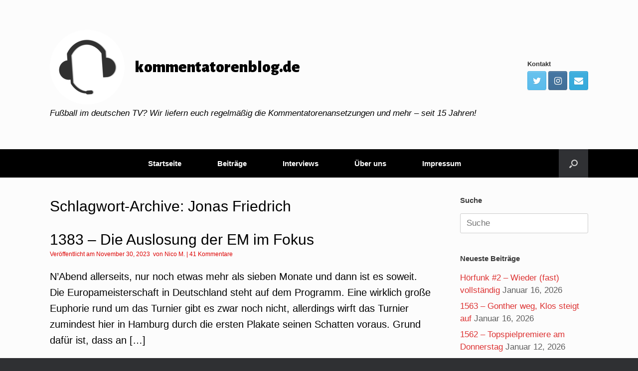

--- FILE ---
content_type: text/html; charset=UTF-8
request_url: https://kommentatorenblog.de/?tag=jonas-friedrich&paged=6
body_size: 89620
content:
<!DOCTYPE html>
<html lang="de">
<head>
	<meta charset="UTF-8" />
	<meta http-equiv="X-UA-Compatible" content="IE=10" />
	<link rel="profile" href="http://gmpg.org/xfn/11" />
	<link rel="pingback" href="https://kommentatorenblog.de/xmlrpc.php" />
	<title>Jonas Friedrich &#8211; Seite 6 &#8211; kommentatorenblog.de</title>
<meta name='robots' content='max-image-preview:large' />
	<style>img:is([sizes="auto" i], [sizes^="auto," i]) { contain-intrinsic-size: 3000px 1500px }</style>
	<link rel="alternate" type="application/rss+xml" title="kommentatorenblog.de &raquo; Feed" href="https://kommentatorenblog.de/?feed=rss2" />
<link rel="alternate" type="application/rss+xml" title="kommentatorenblog.de &raquo; Kommentar-Feed" href="https://kommentatorenblog.de/?feed=comments-rss2" />
<link rel="alternate" type="application/rss+xml" title="kommentatorenblog.de &raquo; Jonas Friedrich Schlagwort-Feed" href="https://kommentatorenblog.de/?feed=rss2&#038;tag=jonas-friedrich" />
<script type="text/javascript">
/* <![CDATA[ */
window._wpemojiSettings = {"baseUrl":"https:\/\/s.w.org\/images\/core\/emoji\/15.0.3\/72x72\/","ext":".png","svgUrl":"https:\/\/s.w.org\/images\/core\/emoji\/15.0.3\/svg\/","svgExt":".svg","source":{"concatemoji":"https:\/\/kommentatorenblog.de\/wp-includes\/js\/wp-emoji-release.min.js?ver=6.7.4"}};
/*! This file is auto-generated */
!function(i,n){var o,s,e;function c(e){try{var t={supportTests:e,timestamp:(new Date).valueOf()};sessionStorage.setItem(o,JSON.stringify(t))}catch(e){}}function p(e,t,n){e.clearRect(0,0,e.canvas.width,e.canvas.height),e.fillText(t,0,0);var t=new Uint32Array(e.getImageData(0,0,e.canvas.width,e.canvas.height).data),r=(e.clearRect(0,0,e.canvas.width,e.canvas.height),e.fillText(n,0,0),new Uint32Array(e.getImageData(0,0,e.canvas.width,e.canvas.height).data));return t.every(function(e,t){return e===r[t]})}function u(e,t,n){switch(t){case"flag":return n(e,"\ud83c\udff3\ufe0f\u200d\u26a7\ufe0f","\ud83c\udff3\ufe0f\u200b\u26a7\ufe0f")?!1:!n(e,"\ud83c\uddfa\ud83c\uddf3","\ud83c\uddfa\u200b\ud83c\uddf3")&&!n(e,"\ud83c\udff4\udb40\udc67\udb40\udc62\udb40\udc65\udb40\udc6e\udb40\udc67\udb40\udc7f","\ud83c\udff4\u200b\udb40\udc67\u200b\udb40\udc62\u200b\udb40\udc65\u200b\udb40\udc6e\u200b\udb40\udc67\u200b\udb40\udc7f");case"emoji":return!n(e,"\ud83d\udc26\u200d\u2b1b","\ud83d\udc26\u200b\u2b1b")}return!1}function f(e,t,n){var r="undefined"!=typeof WorkerGlobalScope&&self instanceof WorkerGlobalScope?new OffscreenCanvas(300,150):i.createElement("canvas"),a=r.getContext("2d",{willReadFrequently:!0}),o=(a.textBaseline="top",a.font="600 32px Arial",{});return e.forEach(function(e){o[e]=t(a,e,n)}),o}function t(e){var t=i.createElement("script");t.src=e,t.defer=!0,i.head.appendChild(t)}"undefined"!=typeof Promise&&(o="wpEmojiSettingsSupports",s=["flag","emoji"],n.supports={everything:!0,everythingExceptFlag:!0},e=new Promise(function(e){i.addEventListener("DOMContentLoaded",e,{once:!0})}),new Promise(function(t){var n=function(){try{var e=JSON.parse(sessionStorage.getItem(o));if("object"==typeof e&&"number"==typeof e.timestamp&&(new Date).valueOf()<e.timestamp+604800&&"object"==typeof e.supportTests)return e.supportTests}catch(e){}return null}();if(!n){if("undefined"!=typeof Worker&&"undefined"!=typeof OffscreenCanvas&&"undefined"!=typeof URL&&URL.createObjectURL&&"undefined"!=typeof Blob)try{var e="postMessage("+f.toString()+"("+[JSON.stringify(s),u.toString(),p.toString()].join(",")+"));",r=new Blob([e],{type:"text/javascript"}),a=new Worker(URL.createObjectURL(r),{name:"wpTestEmojiSupports"});return void(a.onmessage=function(e){c(n=e.data),a.terminate(),t(n)})}catch(e){}c(n=f(s,u,p))}t(n)}).then(function(e){for(var t in e)n.supports[t]=e[t],n.supports.everything=n.supports.everything&&n.supports[t],"flag"!==t&&(n.supports.everythingExceptFlag=n.supports.everythingExceptFlag&&n.supports[t]);n.supports.everythingExceptFlag=n.supports.everythingExceptFlag&&!n.supports.flag,n.DOMReady=!1,n.readyCallback=function(){n.DOMReady=!0}}).then(function(){return e}).then(function(){var e;n.supports.everything||(n.readyCallback(),(e=n.source||{}).concatemoji?t(e.concatemoji):e.wpemoji&&e.twemoji&&(t(e.twemoji),t(e.wpemoji)))}))}((window,document),window._wpemojiSettings);
/* ]]> */
</script>
<style id='wp-emoji-styles-inline-css' type='text/css'>

	img.wp-smiley, img.emoji {
		display: inline !important;
		border: none !important;
		box-shadow: none !important;
		height: 1em !important;
		width: 1em !important;
		margin: 0 0.07em !important;
		vertical-align: -0.1em !important;
		background: none !important;
		padding: 0 !important;
	}
</style>
<link rel='stylesheet' id='wp-block-library-css' href='https://kommentatorenblog.de/wp-includes/css/dist/block-library/style.min.css?ver=6.7.4' type='text/css' media='all' />
<link rel='stylesheet' id='ifb-instagram-style-css' href='https://kommentatorenblog.de/wp-content/plugins/social-feed-block/dist/style.css?ver=1.0.7' type='text/css' media='all' />
<style id='classic-theme-styles-inline-css' type='text/css'>
/*! This file is auto-generated */
.wp-block-button__link{color:#fff;background-color:#32373c;border-radius:9999px;box-shadow:none;text-decoration:none;padding:calc(.667em + 2px) calc(1.333em + 2px);font-size:1.125em}.wp-block-file__button{background:#32373c;color:#fff;text-decoration:none}
</style>
<style id='global-styles-inline-css' type='text/css'>
:root{--wp--preset--aspect-ratio--square: 1;--wp--preset--aspect-ratio--4-3: 4/3;--wp--preset--aspect-ratio--3-4: 3/4;--wp--preset--aspect-ratio--3-2: 3/2;--wp--preset--aspect-ratio--2-3: 2/3;--wp--preset--aspect-ratio--16-9: 16/9;--wp--preset--aspect-ratio--9-16: 9/16;--wp--preset--color--black: #000000;--wp--preset--color--cyan-bluish-gray: #abb8c3;--wp--preset--color--white: #ffffff;--wp--preset--color--pale-pink: #f78da7;--wp--preset--color--vivid-red: #cf2e2e;--wp--preset--color--luminous-vivid-orange: #ff6900;--wp--preset--color--luminous-vivid-amber: #fcb900;--wp--preset--color--light-green-cyan: #7bdcb5;--wp--preset--color--vivid-green-cyan: #00d084;--wp--preset--color--pale-cyan-blue: #8ed1fc;--wp--preset--color--vivid-cyan-blue: #0693e3;--wp--preset--color--vivid-purple: #9b51e0;--wp--preset--gradient--vivid-cyan-blue-to-vivid-purple: linear-gradient(135deg,rgba(6,147,227,1) 0%,rgb(155,81,224) 100%);--wp--preset--gradient--light-green-cyan-to-vivid-green-cyan: linear-gradient(135deg,rgb(122,220,180) 0%,rgb(0,208,130) 100%);--wp--preset--gradient--luminous-vivid-amber-to-luminous-vivid-orange: linear-gradient(135deg,rgba(252,185,0,1) 0%,rgba(255,105,0,1) 100%);--wp--preset--gradient--luminous-vivid-orange-to-vivid-red: linear-gradient(135deg,rgba(255,105,0,1) 0%,rgb(207,46,46) 100%);--wp--preset--gradient--very-light-gray-to-cyan-bluish-gray: linear-gradient(135deg,rgb(238,238,238) 0%,rgb(169,184,195) 100%);--wp--preset--gradient--cool-to-warm-spectrum: linear-gradient(135deg,rgb(74,234,220) 0%,rgb(151,120,209) 20%,rgb(207,42,186) 40%,rgb(238,44,130) 60%,rgb(251,105,98) 80%,rgb(254,248,76) 100%);--wp--preset--gradient--blush-light-purple: linear-gradient(135deg,rgb(255,206,236) 0%,rgb(152,150,240) 100%);--wp--preset--gradient--blush-bordeaux: linear-gradient(135deg,rgb(254,205,165) 0%,rgb(254,45,45) 50%,rgb(107,0,62) 100%);--wp--preset--gradient--luminous-dusk: linear-gradient(135deg,rgb(255,203,112) 0%,rgb(199,81,192) 50%,rgb(65,88,208) 100%);--wp--preset--gradient--pale-ocean: linear-gradient(135deg,rgb(255,245,203) 0%,rgb(182,227,212) 50%,rgb(51,167,181) 100%);--wp--preset--gradient--electric-grass: linear-gradient(135deg,rgb(202,248,128) 0%,rgb(113,206,126) 100%);--wp--preset--gradient--midnight: linear-gradient(135deg,rgb(2,3,129) 0%,rgb(40,116,252) 100%);--wp--preset--font-size--small: 13px;--wp--preset--font-size--medium: 20px;--wp--preset--font-size--large: 36px;--wp--preset--font-size--x-large: 42px;--wp--preset--spacing--20: 0.44rem;--wp--preset--spacing--30: 0.67rem;--wp--preset--spacing--40: 1rem;--wp--preset--spacing--50: 1.5rem;--wp--preset--spacing--60: 2.25rem;--wp--preset--spacing--70: 3.38rem;--wp--preset--spacing--80: 5.06rem;--wp--preset--shadow--natural: 6px 6px 9px rgba(0, 0, 0, 0.2);--wp--preset--shadow--deep: 12px 12px 50px rgba(0, 0, 0, 0.4);--wp--preset--shadow--sharp: 6px 6px 0px rgba(0, 0, 0, 0.2);--wp--preset--shadow--outlined: 6px 6px 0px -3px rgba(255, 255, 255, 1), 6px 6px rgba(0, 0, 0, 1);--wp--preset--shadow--crisp: 6px 6px 0px rgba(0, 0, 0, 1);}:where(.is-layout-flex){gap: 0.5em;}:where(.is-layout-grid){gap: 0.5em;}body .is-layout-flex{display: flex;}.is-layout-flex{flex-wrap: wrap;align-items: center;}.is-layout-flex > :is(*, div){margin: 0;}body .is-layout-grid{display: grid;}.is-layout-grid > :is(*, div){margin: 0;}:where(.wp-block-columns.is-layout-flex){gap: 2em;}:where(.wp-block-columns.is-layout-grid){gap: 2em;}:where(.wp-block-post-template.is-layout-flex){gap: 1.25em;}:where(.wp-block-post-template.is-layout-grid){gap: 1.25em;}.has-black-color{color: var(--wp--preset--color--black) !important;}.has-cyan-bluish-gray-color{color: var(--wp--preset--color--cyan-bluish-gray) !important;}.has-white-color{color: var(--wp--preset--color--white) !important;}.has-pale-pink-color{color: var(--wp--preset--color--pale-pink) !important;}.has-vivid-red-color{color: var(--wp--preset--color--vivid-red) !important;}.has-luminous-vivid-orange-color{color: var(--wp--preset--color--luminous-vivid-orange) !important;}.has-luminous-vivid-amber-color{color: var(--wp--preset--color--luminous-vivid-amber) !important;}.has-light-green-cyan-color{color: var(--wp--preset--color--light-green-cyan) !important;}.has-vivid-green-cyan-color{color: var(--wp--preset--color--vivid-green-cyan) !important;}.has-pale-cyan-blue-color{color: var(--wp--preset--color--pale-cyan-blue) !important;}.has-vivid-cyan-blue-color{color: var(--wp--preset--color--vivid-cyan-blue) !important;}.has-vivid-purple-color{color: var(--wp--preset--color--vivid-purple) !important;}.has-black-background-color{background-color: var(--wp--preset--color--black) !important;}.has-cyan-bluish-gray-background-color{background-color: var(--wp--preset--color--cyan-bluish-gray) !important;}.has-white-background-color{background-color: var(--wp--preset--color--white) !important;}.has-pale-pink-background-color{background-color: var(--wp--preset--color--pale-pink) !important;}.has-vivid-red-background-color{background-color: var(--wp--preset--color--vivid-red) !important;}.has-luminous-vivid-orange-background-color{background-color: var(--wp--preset--color--luminous-vivid-orange) !important;}.has-luminous-vivid-amber-background-color{background-color: var(--wp--preset--color--luminous-vivid-amber) !important;}.has-light-green-cyan-background-color{background-color: var(--wp--preset--color--light-green-cyan) !important;}.has-vivid-green-cyan-background-color{background-color: var(--wp--preset--color--vivid-green-cyan) !important;}.has-pale-cyan-blue-background-color{background-color: var(--wp--preset--color--pale-cyan-blue) !important;}.has-vivid-cyan-blue-background-color{background-color: var(--wp--preset--color--vivid-cyan-blue) !important;}.has-vivid-purple-background-color{background-color: var(--wp--preset--color--vivid-purple) !important;}.has-black-border-color{border-color: var(--wp--preset--color--black) !important;}.has-cyan-bluish-gray-border-color{border-color: var(--wp--preset--color--cyan-bluish-gray) !important;}.has-white-border-color{border-color: var(--wp--preset--color--white) !important;}.has-pale-pink-border-color{border-color: var(--wp--preset--color--pale-pink) !important;}.has-vivid-red-border-color{border-color: var(--wp--preset--color--vivid-red) !important;}.has-luminous-vivid-orange-border-color{border-color: var(--wp--preset--color--luminous-vivid-orange) !important;}.has-luminous-vivid-amber-border-color{border-color: var(--wp--preset--color--luminous-vivid-amber) !important;}.has-light-green-cyan-border-color{border-color: var(--wp--preset--color--light-green-cyan) !important;}.has-vivid-green-cyan-border-color{border-color: var(--wp--preset--color--vivid-green-cyan) !important;}.has-pale-cyan-blue-border-color{border-color: var(--wp--preset--color--pale-cyan-blue) !important;}.has-vivid-cyan-blue-border-color{border-color: var(--wp--preset--color--vivid-cyan-blue) !important;}.has-vivid-purple-border-color{border-color: var(--wp--preset--color--vivid-purple) !important;}.has-vivid-cyan-blue-to-vivid-purple-gradient-background{background: var(--wp--preset--gradient--vivid-cyan-blue-to-vivid-purple) !important;}.has-light-green-cyan-to-vivid-green-cyan-gradient-background{background: var(--wp--preset--gradient--light-green-cyan-to-vivid-green-cyan) !important;}.has-luminous-vivid-amber-to-luminous-vivid-orange-gradient-background{background: var(--wp--preset--gradient--luminous-vivid-amber-to-luminous-vivid-orange) !important;}.has-luminous-vivid-orange-to-vivid-red-gradient-background{background: var(--wp--preset--gradient--luminous-vivid-orange-to-vivid-red) !important;}.has-very-light-gray-to-cyan-bluish-gray-gradient-background{background: var(--wp--preset--gradient--very-light-gray-to-cyan-bluish-gray) !important;}.has-cool-to-warm-spectrum-gradient-background{background: var(--wp--preset--gradient--cool-to-warm-spectrum) !important;}.has-blush-light-purple-gradient-background{background: var(--wp--preset--gradient--blush-light-purple) !important;}.has-blush-bordeaux-gradient-background{background: var(--wp--preset--gradient--blush-bordeaux) !important;}.has-luminous-dusk-gradient-background{background: var(--wp--preset--gradient--luminous-dusk) !important;}.has-pale-ocean-gradient-background{background: var(--wp--preset--gradient--pale-ocean) !important;}.has-electric-grass-gradient-background{background: var(--wp--preset--gradient--electric-grass) !important;}.has-midnight-gradient-background{background: var(--wp--preset--gradient--midnight) !important;}.has-small-font-size{font-size: var(--wp--preset--font-size--small) !important;}.has-medium-font-size{font-size: var(--wp--preset--font-size--medium) !important;}.has-large-font-size{font-size: var(--wp--preset--font-size--large) !important;}.has-x-large-font-size{font-size: var(--wp--preset--font-size--x-large) !important;}
:where(.wp-block-post-template.is-layout-flex){gap: 1.25em;}:where(.wp-block-post-template.is-layout-grid){gap: 1.25em;}
:where(.wp-block-columns.is-layout-flex){gap: 2em;}:where(.wp-block-columns.is-layout-grid){gap: 2em;}
:root :where(.wp-block-pullquote){font-size: 1.5em;line-height: 1.6;}
</style>
<link rel='stylesheet' id='bwg_fonts-css' href='https://kommentatorenblog.de/wp-content/plugins/photo-gallery/css/bwg-fonts/fonts.css?ver=0.0.1' type='text/css' media='all' />
<link rel='stylesheet' id='sumoselect-css' href='https://kommentatorenblog.de/wp-content/plugins/photo-gallery/css/sumoselect.min.css?ver=3.4.6' type='text/css' media='all' />
<link rel='stylesheet' id='mCustomScrollbar-css' href='https://kommentatorenblog.de/wp-content/plugins/photo-gallery/css/jquery.mCustomScrollbar.min.css?ver=3.1.5' type='text/css' media='all' />
<link rel='stylesheet' id='bwg_googlefonts-css' href='https://fonts.googleapis.com/css?family=Ubuntu&#038;subset=greek,latin,greek-ext,vietnamese,cyrillic-ext,latin-ext,cyrillic' type='text/css' media='all' />
<link rel='stylesheet' id='bwg_frontend-css' href='https://kommentatorenblog.de/wp-content/plugins/photo-gallery/css/styles.min.css?ver=1.8.31' type='text/css' media='all' />
<link rel='stylesheet' id='yop-public-css' href='https://kommentatorenblog.de/wp-content/plugins/yop-poll/public/assets/css/yop-poll-public-6.5.29.css?ver=6.7.4' type='text/css' media='all' />
<link rel='stylesheet' id='vantage-style-css' href='https://kommentatorenblog.de/wp-content/themes/vantage/style.css?ver=1.19.8' type='text/css' media='all' />
<link rel='stylesheet' id='font-awesome-css' href='https://kommentatorenblog.de/wp-content/themes/vantage/fontawesome/css/font-awesome.css?ver=4.6.2' type='text/css' media='all' />
<link rel='stylesheet' id='social-media-widget-css' href='https://kommentatorenblog.de/wp-content/themes/vantage/css/social-media-widget.css?ver=1.19.8' type='text/css' media='all' />
<link rel='stylesheet' id='siteorigin-mobilenav-css' href='https://kommentatorenblog.de/wp-content/themes/vantage/inc/mobilenav/css/mobilenav.css?ver=1.19.8' type='text/css' media='all' />
<script type="text/javascript" src="https://kommentatorenblog.de/wp-includes/js/dist/vendor/react.min.js?ver=18.3.1.1" id="react-js"></script>
<script type="text/javascript" src="https://kommentatorenblog.de/wp-includes/js/dist/vendor/react-dom.min.js?ver=18.3.1.1" id="react-dom-js"></script>
<script type="text/javascript" src="https://kommentatorenblog.de/wp-includes/js/jquery/jquery.min.js?ver=3.7.1" id="jquery-core-js"></script>
<script type="text/javascript" src="https://kommentatorenblog.de/wp-includes/js/jquery/jquery-migrate.min.js?ver=3.4.1" id="jquery-migrate-js"></script>
<script type="text/javascript" src="https://kommentatorenblog.de/wp-content/plugins/social-feed-block/dist/script.js?ver=1.0.7" id="ifb-instagram-script-js"></script>
<script type="text/javascript" src="https://kommentatorenblog.de/wp-content/plugins/photo-gallery/js/jquery.sumoselect.min.js?ver=3.4.6" id="sumoselect-js"></script>
<script type="text/javascript" src="https://kommentatorenblog.de/wp-content/plugins/photo-gallery/js/tocca.min.js?ver=2.0.9" id="bwg_mobile-js"></script>
<script type="text/javascript" src="https://kommentatorenblog.de/wp-content/plugins/photo-gallery/js/jquery.mCustomScrollbar.concat.min.js?ver=3.1.5" id="mCustomScrollbar-js"></script>
<script type="text/javascript" src="https://kommentatorenblog.de/wp-content/plugins/photo-gallery/js/jquery.fullscreen.min.js?ver=0.6.0" id="jquery-fullscreen-js"></script>
<script type="text/javascript" id="bwg_frontend-js-extra">
/* <![CDATA[ */
var bwg_objectsL10n = {"bwg_field_required":"Feld ist erforderlich.","bwg_mail_validation":"Dies ist keine g\u00fcltige E-Mail-Adresse.","bwg_search_result":"Es gibt keine Bilder, die deiner Suche entsprechen.","bwg_select_tag":"Select Tag","bwg_order_by":"Order By","bwg_search":"Suchen","bwg_show_ecommerce":"Show Ecommerce","bwg_hide_ecommerce":"Hide Ecommerce","bwg_show_comments":"Kommentare anzeigen","bwg_hide_comments":"Kommentare ausblenden ","bwg_restore":"Wiederherstellen","bwg_maximize":"Maximieren","bwg_fullscreen":"Vollbild","bwg_exit_fullscreen":"Vollbild verlassen","bwg_search_tag":"SEARCH...","bwg_tag_no_match":"No tags found","bwg_all_tags_selected":"All tags selected","bwg_tags_selected":"tags selected","play":"Abspielen","pause":"Pause","is_pro":"","bwg_play":"Abspielen","bwg_pause":"Pause","bwg_hide_info":"Info ausblenden","bwg_show_info":"Info anzeigen","bwg_hide_rating":"Hide rating","bwg_show_rating":"Show rating","ok":"Ok","cancel":"Cancel","select_all":"Select all","lazy_load":"0","lazy_loader":"https:\/\/kommentatorenblog.de\/wp-content\/plugins\/photo-gallery\/images\/ajax_loader.png","front_ajax":"0","bwg_tag_see_all":"see all tags","bwg_tag_see_less":"see less tags"};
/* ]]> */
</script>
<script type="text/javascript" src="https://kommentatorenblog.de/wp-content/plugins/photo-gallery/js/scripts.min.js?ver=1.8.31" id="bwg_frontend-js"></script>
<script type="text/javascript" id="yop-public-js-extra">
/* <![CDATA[ */
var objectL10n = {"yopPollParams":{"urlParams":{"ajax":"https:\/\/kommentatorenblog.de\/wp-admin\/admin-ajax.php","wpLogin":"https:\/\/kommentatorenblog.de\/wp-login.php?redirect_to=https%3A%2F%2Fkommentatorenblog.de%2Fwp-admin%2Fadmin-ajax.php%3Faction%3Dyop_poll_record_wordpress_vote"},"apiParams":{"reCaptcha":{"siteKey":""},"reCaptchaV2Invisible":{"siteKey":""},"reCaptchaV3":{"siteKey":""},"hCaptcha":{"siteKey":""}},"captchaParams":{"imgPath":"https:\/\/kommentatorenblog.de\/wp-content\/plugins\/yop-poll\/public\/assets\/img\/","url":"https:\/\/kommentatorenblog.de\/wp-content\/plugins\/yop-poll\/app.php","accessibilityAlt":"Sound icon","accessibilityTitle":"Accessibility option: listen to a question and answer it!","accessibilityDescription":"Type below the <strong>answer<\/strong> to what you hear. Numbers or words:","explanation":"Click or touch the <strong>ANSWER<\/strong>","refreshAlt":"Refresh\/reload icon","refreshTitle":"Refresh\/reload: get new images and accessibility option!"},"voteParams":{"invalidPoll":"Invalid Poll","noAnswersSelected":"No answer selected","minAnswersRequired":"At least {min_answers_allowed} answer(s) required","maxAnswersRequired":"A max of {max_answers_allowed} answer(s) accepted","noAnswerForOther":"No other answer entered","noValueForCustomField":"{custom_field_name} is required","consentNotChecked":"You must agree to our terms and conditions","noCaptchaSelected":"Captcha is required","thankYou":"Thank you for your vote"},"resultsParams":{"singleVote":"vote","multipleVotes":"votes","singleAnswer":"answer","multipleAnswers":"answers"}}};
/* ]]> */
</script>
<script type="text/javascript" src="https://kommentatorenblog.de/wp-content/plugins/yop-poll/public/assets/js/yop-poll-public-6.5.29.min.js?ver=6.7.4" id="yop-public-js"></script>
<script type="text/javascript" src="https://kommentatorenblog.de/wp-content/themes/vantage/js/jquery.flexslider.min.js?ver=2.1" id="jquery-flexslider-js"></script>
<script type="text/javascript" src="https://kommentatorenblog.de/wp-content/themes/vantage/js/jquery.touchSwipe.min.js?ver=1.6.6" id="jquery-touchswipe-js"></script>
<script type="text/javascript" id="vantage-main-js-extra">
/* <![CDATA[ */
var vantage = {"fitvids":"1"};
/* ]]> */
</script>
<script type="text/javascript" src="https://kommentatorenblog.de/wp-content/themes/vantage/js/jquery.theme-main.min.js?ver=1.19.8" id="vantage-main-js"></script>
<script type="text/javascript" src="https://kommentatorenblog.de/wp-content/themes/vantage/js/jquery.fitvids.min.js?ver=1.0" id="jquery-fitvids-js"></script>
<!--[if lt IE 9]>
<script type="text/javascript" src="https://kommentatorenblog.de/wp-content/themes/vantage/js/html5.min.js?ver=3.7.3" id="vantage-html5-js"></script>
<![endif]-->
<!--[if (gte IE 6)&(lte IE 8)]>
<script type="text/javascript" src="https://kommentatorenblog.de/wp-content/themes/vantage/js/selectivizr.min.js?ver=1.0.3b" id="vantage-selectivizr-js"></script>
<![endif]-->
<script type="text/javascript" id="siteorigin-mobilenav-js-extra">
/* <![CDATA[ */
var mobileNav = {"search":{"url":"https:\/\/kommentatorenblog.de","placeholder":"Suche"},"text":{"navigate":"Men\u00fc","back":"Zur\u00fcck","close":"Schlie\u00dfen"},"nextIconUrl":"https:\/\/kommentatorenblog.de\/wp-content\/themes\/vantage\/inc\/mobilenav\/images\/next.png","mobileMenuClose":"<i class=\"fa fa-times\"><\/i>"};
/* ]]> */
</script>
<script type="text/javascript" src="https://kommentatorenblog.de/wp-content/themes/vantage/inc/mobilenav/js/mobilenav.min.js?ver=1.19.8" id="siteorigin-mobilenav-js"></script>
<link rel="https://api.w.org/" href="https://kommentatorenblog.de/index.php?rest_route=/" /><link rel="alternate" title="JSON" type="application/json" href="https://kommentatorenblog.de/index.php?rest_route=/wp/v2/tags/69" /><link rel="EditURI" type="application/rsd+xml" title="RSD" href="https://kommentatorenblog.de/xmlrpc.php?rsd" />
<meta name="generator" content="WordPress 6.7.4" />
<meta name="viewport" content="width=device-width, initial-scale=1" />		<style type="text/css">
			.so-mobilenav-mobile + * { display: none; }
			@media screen and (max-width: 480px) { .so-mobilenav-mobile + * { display: block; } .so-mobilenav-standard + * { display: none; } .site-navigation #search-icon { display: none; } }
		</style>
	<style type="text/css">.recentcomments a{display:inline !important;padding:0 !important;margin:0 !important;}</style>	<style type="text/css" media="screen">
		#footer-widgets .widget { width: 100%; }
		#masthead-widgets .widget { width: 100%; }
	</style>
	<style type="text/css" id="customizer-css">@import url(//fonts.googleapis.com/css?family=Alegreya+Sans:900&display=block); body,button,input,select,textarea { font-family: "Arial", Arial, Helvetica, sans-serif; font-weight: 400 } #masthead.site-header .hgroup .site-title, #masthead.site-header.masthead-logo-in-menu .logo > .site-title { font-family: "Alegreya Sans"; font-weight: 900; color: #000000 } #page-wrapper h1,#page-wrapper h2,#page-wrapper h3,#page-wrapper h4,#page-wrapper h5,#page-wrapper h6 { font-family: "Arial", Arial, Helvetica, sans-serif; font-weight: 400 } .main-navigation, .mobile-nav-frame, .mobile-nav-frame .title h3 { font-family: "Arial", Arial, Helvetica, sans-serif; font-weight: 400 } #masthead.site-header .hgroup .site-title, #masthead.masthead-logo-in-menu .logo > .site-title { font-size: 33px } #masthead .hgroup .site-description, #masthead.masthead-logo-in-menu .site-description { color: #000000 } #masthead .hgroup .support-text, #masthead .hgroup .site-description { font-size: 17px; color: #000000 } #page-title, article.post .entry-header h1.entry-title, article.page .entry-header h1.entry-title { font-size: 30px; color: #000000 } .entry-content { font-size: 20px } #secondary .widget { font-size: 17px } article.post .entry-header .entry-meta, article.post .entry-categories, article.page .entry-categories { color: #dd0000 } article.post .entry-header .entry-meta a, article.post .entry-categories a, article.page .entry-categories a { color: #dd0000 } .entry-content, .entry-summary, #comments .commentlist article .comment-meta a { color: #000000 } .entry-content h1, .entry-content h2, .entry-content h3, .entry-content h4, .entry-content h5, .entry-content h6, #comments .commentlist article .comment-author a, #comments .commentlist article .comment-author, #comments-title, #reply-title, #commentform label { color: #000000 } #comments-title, #reply-title { border-bottom-color: #000000 } .entry-content h1 { font-size: 23px } .entry-content h5 { font-size: 20px } .entry-content h6 { font-size: 20px } #masthead .hgroup { padding-top: 60px; padding-bottom: 60px } .entry-content a, .entry-content a:visited, article.post .author-box .box-content .author-posts a:hover, #secondary a, #secondary a:visited, #masthead .hgroup a, #masthead .hgroup a:visited, .comment-form .logged-in-as a, .comment-form .logged-in-as a:visited { color: #dd3333 } .entry-content a:hover, .entry-content a:focus, .entry-content a:active, #secondary a:hover, #masthead .hgroup a:hover, #masthead .hgroup a:focus, #masthead .hgroup a:active, .comment-form .logged-in-as a:hover, .comment-form .logged-in-as a:focus, .comment-form .logged-in-as a:active { color: #dd3333 } .main-navigation ul { text-align: center } .main-navigation { background-color: #000000 } .main-navigation a { color: #ffffff } .main-navigation ul ul { background-color: #000000 } .main-navigation ul ul a { color: #ffffff } .main-navigation ul li:hover > a, .main-navigation ul li.focus > a, #search-icon #search-icon-icon:hover, #search-icon #search-icon-icon:focus { background-color: #dd3333 } .main-navigation ul ul li:hover > a, .main-navigation ul ul li.focus > a { background-color: #dd3333 } .main-navigation [class^="fa fa-"], .main-navigation .mobile-nav-icon { color: #ffffff } .main-navigation ul li a { padding-top: 21px; padding-bottom: 21px } .main-navigation ul li a, #masthead.masthead-logo-in-menu .logo { padding-left: 36px; padding-right: 36px } .main-navigation ul li { font-size: 15px } a.button, button, html input[type="button"], input[type="reset"], input[type="submit"], .post-navigation a, #image-navigation a, article.post .more-link, article.page .more-link, .paging-navigation a, .woocommerce #page-wrapper .button, .woocommerce a.button, .woocommerce .checkout-button, .woocommerce input.button, #infinite-handle span { background: #ffffff; border-color: #dd3333 } a.button:hover, button:hover, html input[type="button"]:hover, input[type="reset"]:hover, input[type="submit"]:hover, .post-navigation a:hover, #image-navigation a:hover, article.post .more-link:hover, article.page .more-link:hover, .paging-navigation a:hover, .woocommerce #page-wrapper .button:hover, .woocommerce a.button:hover, .woocommerce .checkout-button:hover, .woocommerce input.button:hover, .woocommerce input.button:disabled:hover, .woocommerce input.button:disabled[disabled]:hover, #infinite-handle span:hover { background: #ffffff } a.button:hover, button:hover, html input[type="button"]:hover, input[type="reset"]:hover, input[type="submit"]:hover, .post-navigation a:hover, #image-navigation a:hover, article.post .more-link:hover, article.page .more-link:hover, .paging-navigation a:hover, .woocommerce #page-wrapper .button:hover, .woocommerce a.button:hover, .woocommerce .checkout-button:hover, .woocommerce input.button:hover, #infinite-handle span:hover { opacity: 0.75; border-color: #dd3333 } a.button:focus, button:focus, html input[type="button"]:focus, input[type="reset"]:focus, input[type="submit"]:focus, .post-navigation a:focus, #image-navigation a:focus, article.post .more-link:focus, article.page .more-link:focus, .paging-navigation a:focus, .woocommerce #page-wrapper .button:focus, .woocommerce a.button:focus, .woocommerce .checkout-button:focus, .woocommerce input.button:focus, .woocommerce input.button:disabled:focus, .woocommerce input.button:disabled[disabled]:focus, #infinite-handle span:focus { background: #ffffff } a.button:focus, button:focus, html input[type="button"]:focus, input[type="reset"]:focus, input[type="submit"]:focus, .post-navigation a:focus, #image-navigation a:focus, article.post .more-link:focus, article.page .more-link:focus, .paging-navigation a:focus, .woocommerce #page-wrapper .button:focus, .woocommerce a.button:focus, .woocommerce .checkout-button:focus, .woocommerce input.button:focus, #infinite-handle span:focus { opacity: 0.75; border-color: #dd3333 } a.button, button, html input[type="button"], input[type="reset"], input[type="submit"], .post-navigation a, #image-navigation a, article.post .more-link, article.page .more-link, .paging-navigation a, .woocommerce #page-wrapper .button, .woocommerce a.button, .woocommerce .checkout-button, .woocommerce input.button, #infinite-handle span button { text-shadow: none } a.button, button, html input[type="button"], input[type="reset"], input[type="submit"], .post-navigation a, #image-navigation a, article.post .more-link, article.page .more-link, .paging-navigation a, .woocommerce #page-wrapper .button, .woocommerce a.button, .woocommerce .checkout-button, .woocommerce input.button, .woocommerce #respond input#submit.alt, .woocommerce a.button.alt, .woocommerce button.button.alt, .woocommerce input.button.alt, #infinite-handle span { -webkit-box-shadow: none; -moz-box-shadow: none; box-shadow: none } #masthead { background-size: cover } </style><link rel="icon" href="https://kommentatorenblog.de/wp-content/uploads/2023/11/cropped-KommBlog_Logo-32x32.png" sizes="32x32" />
<link rel="icon" href="https://kommentatorenblog.de/wp-content/uploads/2023/11/cropped-KommBlog_Logo-192x192.png" sizes="192x192" />
<link rel="apple-touch-icon" href="https://kommentatorenblog.de/wp-content/uploads/2023/11/cropped-KommBlog_Logo-180x180.png" />
<meta name="msapplication-TileImage" content="https://kommentatorenblog.de/wp-content/uploads/2023/11/cropped-KommBlog_Logo-270x270.png" />
<style id="wpforms-css-vars-root">
				:root {
					--wpforms-field-border-radius: 3px;
--wpforms-field-background-color: #ffffff;
--wpforms-field-border-color: rgba( 0, 0, 0, 0.25 );
--wpforms-field-text-color: rgba( 0, 0, 0, 0.7 );
--wpforms-label-color: rgba( 0, 0, 0, 0.85 );
--wpforms-label-sublabel-color: rgba( 0, 0, 0, 0.55 );
--wpforms-label-error-color: #d63637;
--wpforms-button-border-radius: 3px;
--wpforms-button-background-color: #066aab;
--wpforms-button-text-color: #ffffff;
--wpforms-field-size-input-height: 43px;
--wpforms-field-size-input-spacing: 15px;
--wpforms-field-size-font-size: 16px;
--wpforms-field-size-line-height: 19px;
--wpforms-field-size-padding-h: 14px;
--wpforms-field-size-checkbox-size: 16px;
--wpforms-field-size-sublabel-spacing: 5px;
--wpforms-field-size-icon-size: 1;
--wpforms-label-size-font-size: 16px;
--wpforms-label-size-line-height: 19px;
--wpforms-label-size-sublabel-font-size: 14px;
--wpforms-label-size-sublabel-line-height: 17px;
--wpforms-button-size-font-size: 17px;
--wpforms-button-size-height: 41px;
--wpforms-button-size-padding-h: 15px;
--wpforms-button-size-margin-top: 10px;

				}
			</style></head>

<body class="archive paged tag tag-jonas-friedrich tag-69 wp-custom-logo paged-6 tag-paged-6 group-blog responsive layout-full no-js has-sidebar has-menu-search page-layout-default mobilenav">


<div id="page-wrapper">

	<a class="skip-link screen-reader-text" href="#content">Zum Inhalt springen</a>

	
	
		<header id="masthead" class="site-header" role="banner">

	<div class="hgroup full-container ">

		
			<a href="https://kommentatorenblog.de/" title="kommentatorenblog.de" rel="home" class="logo">
				<img src="https://kommentatorenblog.de/wp-content/uploads/2023/11/cropped-cropped-cropped-cropped-cropped-KommBlog_Logo-e1765552013891.png"  class="logo-height-constrain"  width="150"  height="150"  alt="kommentatorenblog.de Logo"  /><p class="site-title logo-title">kommentatorenblog.de</p>			</a>
							<p class="site-description">Fußball im deutschen TV? Wir liefern euch regelmäßig die Kommentatorenansetzungen und mehr &#8211; seit 15 Jahren!</p>
			
				<div id="header-sidebar" class="no-logo-overlay">
					<aside id="vantage-social-media-3" class="widget widget_vantage-social-media"><h3 class="widget-title">Kontakt</h3><a class="social-media-icon social-media-icon-twitter social-media-icon-size-medium" href="https://twitter.com/komm_blog" title="kommentatorenblog.de Twitter" ><span class="fa fa-twitter"></span></a><a class="social-media-icon social-media-icon-instagram social-media-icon-size-medium" href="https://www.instagram.com/kommentatorenblog.de/" title="kommentatorenblog.de Instagram" ><span class="fa fa-instagram"></span></a><a class="social-media-icon social-media-icon-envelope social-media-icon-size-medium" href="mailto:mail@kommentatorenblog.de" title="kommentatorenblog.de E-Mail" ><span class="fa fa-envelope"></span></a></aside>				</div>

			
		
	</div><!-- .hgroup.full-container -->

	
<nav class="site-navigation main-navigation primary use-sticky-menu mobile-navigation">

	<div class="full-container">
				
					<div id="so-mobilenav-standard-1" data-id="1" class="so-mobilenav-standard"></div><div class="menu-home-container"><ul id="menu-home" class="menu"><li id="menu-item-1057" class="menu-item menu-item-type-custom menu-item-object-custom menu-item-home menu-item-has-children menu-item-1057"><a href="http://kommentatorenblog.de/"><span class="icon"></span>Startseite</a>
<ul class="sub-menu">
	<li id="menu-item-1051" class="menu-item menu-item-type-post_type menu-item-object-page menu-item-home menu-item-1051"><a href="https://kommentatorenblog.de/">Pinnwand</a></li>
</ul>
</li>
<li id="menu-item-5599" class="menu-item menu-item-type-post_type menu-item-object-page current_page_parent menu-item-5599"><a href="https://kommentatorenblog.de/?page_id=5595">Beiträge</a></li>
<li id="menu-item-1050" class="menu-item menu-item-type-post_type menu-item-object-page menu-item-1050"><a href="https://kommentatorenblog.de/?page_id=1048">Interviews</a></li>
<li id="menu-item-5625" class="menu-item menu-item-type-post_type menu-item-object-page menu-item-5625"><a href="https://kommentatorenblog.de/?page_id=5622">Über uns</a></li>
<li id="menu-item-1052" class="menu-item menu-item-type-post_type menu-item-object-page menu-item-1052"><a href="https://kommentatorenblog.de/?page_id=17">Impressum</a></li>
</ul></div><div id="so-mobilenav-mobile-1" data-id="1" class="so-mobilenav-mobile"></div><div class="menu-mobilenav-container"><ul id="mobile-nav-item-wrap-1" class="menu"><li><a href="#" class="mobilenav-main-link" data-id="1"><span class="mobile-nav-icon"></span>Menü</a></li></ul></div>		
					<div id="search-icon">
				<div id="search-icon-icon" tabindex="0" aria-label="Suche öffnen"><div class="vantage-icon-search"></div></div>
				
<form method="get" class="searchform" action="https://kommentatorenblog.de/" role="search">
	<label for="search-form" class="screen-reader-text">Suche nach:</label>
	<input type="search" name="s" class="field" id="search-form" value="" placeholder="Suche"/>
</form>
			</div>
					</div>
</nav><!-- .site-navigation .main-navigation -->

</header><!-- #masthead .site-header -->

	
	
	
	
	<div id="main" class="site-main">
		<div class="full-container">
			
<section id="primary" class="content-area">
	<div id="content" class="site-content" role="main">

		<header class="page-header">
			<h1 id="page-title">Schlagwort-Archive: <span>Jonas Friedrich</span></h1>
					</header><!-- .page-header -->

		
		
		
<article id="post-16158" class="post-16158 post type-post status-publish format-standard hentry category-bundesliga-und-co tag-alex-klich tag-alexander-kuepper tag-alexander-pawelzik tag-andre-siems-2 tag-andres-veredas tag-arne-malsch tag-bengt-kunkel tag-benjamin-titze tag-benni-zander tag-benny-lauth tag-britta-hofmann tag-carsten-fuss tag-cedric-pick tag-christian-bernhard tag-christian-blunck tag-christian-strassburger tag-christina-graf tag-christina-rann tag-christoph-stadtler tag-claudia-neumann tag-clemens-mauksch tag-daniel-guenther tag-daniel-herzog tag-dazn tag-didi-hamann tag-dirk-grosse-schlarmann tag-dominik-mueller tag-erik-meijer tag-felix-goerner tag-felix-herzensbruch tag-flo-hauser tag-florian-bechholz tag-florian-eckl tag-florian-koenig tag-florian-malburg tag-florian-obst tag-florian-schmidt-sommerfeld tag-frank-buschmann tag-freddy-harder tag-gari-paubandt tag-hannes-herrmann tag-hansi-kuepper tag-hartmut-von-kameke tag-hendrik-scheler tag-holger-speckhahn tag-jan-luedeke tag-jan-platte tag-joachim-hebel tag-johannes-b-kerner tag-johannes-skiba tag-jonas-friedrich tag-jonathan-dreier tag-joerg-steiger tag-julia-simic tag-julian-luca-schaefer tag-kai-dittmann tag-kai-esser tag-kamila-benschop tag-karsten-linke tag-karsten-petrzika tag-kathrin-lehmann tag-kevin-gerwin tag-klaus-veltman tag-konstantin-klostermann tag-laura-papendick tag-lisa-tellers tag-lothar-matthaeus tag-lukas-schoenmueller tag-lutz-lindemann tag-magenta-sport tag-manuel-meyer tag-marcel-meinert tag-marcel-seufert tag-marco-hagemann tag-marcus-lindemann tag-mario-bast tag-mario-rieker tag-markus-gaupp tag-markus-goetz tag-markus-hoehner tag-martin-gross tag-martin-hahn tag-martin-lanig tag-martin-quast tag-marvin-kirsch tag-max-siebald tag-michael-ballack tag-michael-bollenbacher tag-michael-leopold tag-mike-muenkel tag-moritz-knorr tag-nico-seepe tag-oliver-forster tag-oliver-schmidt tag-oliver-seidler tag-patrick-rebien tag-patrick-wasserziehr tag-paul-haeuser tag-philip-konrad tag-rainer-scharinger tag-raphael-honigstein tag-rene-adler tag-roland-evers tag-rtl tag-ruth-hofmann tag-sascha-bigalke tag-sebastian-hellmann tag-sebastian-kneissl tag-sebastian-ulrich tag-severin-trompetter tag-sky tag-soeren-gonther tag-sport1 tag-sportdigital-fussball tag-sporttotal tag-stefan-galler tag-stefan-hempel tag-steffen-freund tag-stephan-weidling tag-steven-ruprecht tag-sven-lesser tag-sven-toellner tag-sven-voss tag-tabea-kemme tag-thomas-oral tag-thomas-wagner tag-timo-schaefers tag-tobi-fischbeck tag-tobi-wahnschaffe tag-tom-kirsten tag-torsten-kunde tag-torsten-mattuschka tag-ulf-kahmke tag-uli-hebel tag-urs-meier tag-uwe-morawe tag-wolff-fuss tag-yannick-erkenbrecher tag-zdf">

	
	<div class="entry-main">

		
		<header class="entry-header">
			
			<h1 class="entry-title"><a href="https://kommentatorenblog.de/?p=16158" title="Permalink zu 1383 &#8211; Die Auslosung der EM im Fokus" rel="bookmark">1383 &#8211; Die Auslosung der EM im Fokus</a></h1>

							<div class="entry-meta">
					Veröffentlicht am <a href="https://kommentatorenblog.de/?p=16158" title="8:24 p.m." rel="bookmark"><time class="entry-date" datetime="2023-11-30T20:24:48+01:00">November 30, 2023</time></a><time class="updated" datetime="2023-12-03T13:13:43+01:00">Dezember 3, 2023</time> ﻿<span class="byline"> von <span class="author vcard"><a class="url fn n" href="https://kommentatorenblog.de/?author=5" title="Alle Beiträge von Nico M. anzeigen" rel="author">Nico M.</a></span></span>  | <span class="comments-link"><a href="https://kommentatorenblog.de/?p=16158#comments">41 Kommentare</a></span>				</div><!-- .entry-meta -->
			
		</header><!-- .entry-header -->

					<div class="entry-content">
				<p>N&#8217;Abend allerseits, nur noch etwas mehr als sieben Monate und dann ist es soweit. Die Europameisterschaft in Deutschland steht auf dem Programm. Eine wirklich große Euphorie rund um das Turnier gibt es zwar noch nicht, allerdings wirft das Turnier zumindest hier in Hamburg durch die ersten Plakate seinen Schatten voraus. Grund dafür ist, dass an [&hellip;]</p>
															</div><!-- .entry-content -->
		
		
	</div>

</article><!-- #post-16158 -->

	
		
<article id="post-15852" class="post-15852 post type-post status-publish format-standard hentry category-dfb-pokal-co category-laenderspiele tag-adrian-geiler tag-andreas-renner tag-ard tag-bastian-schweinsteiger tag-britta-hofmann tag-carsten-fuss tag-christian-blunck tag-claudia-neumann tag-dazn tag-dennis-bayer tag-dirk-grosse-schlarmann tag-esther-sedlaczek tag-florian-nass tag-florian-schmidt-sommerfeld tag-frank-buschmann tag-frank-grundhever tag-hanno-balitsch tag-hansi-kuepper tag-joachim-hebel tag-johanna-ruediger tag-jonas-friedrich tag-kai-dittmann tag-karsten-linke tag-karsten-petrzika tag-katrin-mueller-hohenstein tag-klaus-veltman tag-korbinian-rundel tag-leonie-holz tag-manuel-angstenberger tag-marcus-lindemann tag-markus-gaupp tag-markus-goetz tag-martin-gross tag-marvin-kirsch tag-michael-born tag-michael-brandes tag-michael-leopold tag-nils-kaben tag-oliver-schmidt tag-oliver-seidler tag-patrick-wasserziehr tag-per-mertesacker tag-riccardo-basile tag-roland-evers tag-sky tag-stefan-hempel tag-thomas-wagner tag-toni-tomic tag-uli-hebel tag-wolff-fuss tag-yannick-erkenbrecher tag-zdf">

	
	<div class="entry-main">

		
		<header class="entry-header">
			
			<h1 class="entry-title"><a href="https://kommentatorenblog.de/?p=15852" title="Permalink zu 1375 &#8211; Pokal und Länderspiel &#8211; Warum?" rel="bookmark">1375 &#8211; Pokal und Länderspiel &#8211; Warum?</a></h1>

							<div class="entry-meta">
					Veröffentlicht am <a href="https://kommentatorenblog.de/?p=15852" title="7:44 p.m." rel="bookmark"><time class="entry-date" datetime="2023-10-30T19:44:43+01:00">Oktober 30, 2023</time></a><time class="updated" datetime="2023-11-01T14:27:44+01:00">November 1, 2023</time> ﻿<span class="byline"> von <span class="author vcard"><a class="url fn n" href="https://kommentatorenblog.de/?author=10" title="Alle Beiträge von Jonas anzeigen" rel="author">Jonas</a></span></span>  | <span class="comments-link"><a href="https://kommentatorenblog.de/?p=15852#comments">9 Kommentare</a></span>				</div><!-- .entry-meta -->
			
		</header><!-- .entry-header -->

					<div class="entry-content">
				<p>N&#8217;Abend Allerseits! Am Dienstag steht sowohl das vierte Gruppenspiel der DFB- Frauen in der Nations League als auch die 2. Runde im DFB- Pokal an. Während die Pokalspiele um 18.00 Uhr und 20.45 Uhr angepfiffen werden, startet das DFB- Team um 20.00 Uhr in seine Partie und liegt damit zeittechnisch zwischen den beiden Pokalanstoßzeiten. Bereits [&hellip;]</p>
															</div><!-- .entry-content -->
		
		
	</div>

</article><!-- #post-15852 -->

	
		
<article id="post-15623" class="post-15623 post type-post status-publish format-standard hentry category-bundesliga-und-co tag-almuth-schult tag-ard tag-christian-strassburger tag-christina-graf tag-claudia-neumann tag-claus-lufen tag-dazn tag-florian-schmidt-sommerfeld tag-frank-buschmann tag-hannes-herrmann tag-joachim-hebel tag-jonas-friedrich tag-juergen-schmitz tag-kai-dittmann tag-katja-streso tag-lukas-schoenmueller tag-magenta-sport tag-marcel-meinert tag-marcus-lindemann tag-mario-rieker tag-martin-gross tag-mdr tag-oliver-forster tag-oliver-seidler tag-sky tag-sportdigital-fussball tag-sr tag-stefan-hempel tag-swr tag-uli-hebel tag-wolff-fuss tag-zdf">

	
	<div class="entry-main">

		
		<header class="entry-header">
			
			<h1 class="entry-title"><a href="https://kommentatorenblog.de/?p=15623" title="Permalink zu 1365 &#8211; Road to Paris" rel="bookmark">1365 &#8211; Road to Paris</a></h1>

							<div class="entry-meta">
					Veröffentlicht am <a href="https://kommentatorenblog.de/?p=15623" title="4:11 p.m." rel="bookmark"><time class="entry-date" datetime="2023-09-21T16:11:43+01:00">September 21, 2023</time></a><time class="updated" datetime="2023-09-22T17:22:06+01:00">September 22, 2023</time> ﻿<span class="byline"> von <span class="author vcard"><a class="url fn n" href="https://kommentatorenblog.de/?author=10" title="Alle Beiträge von Jonas anzeigen" rel="author">Jonas</a></span></span>  | <span class="comments-link"><a href="https://kommentatorenblog.de/?p=15623#comments">17 Kommentare</a></span>				</div><!-- .entry-meta -->
			
		</header><!-- .entry-header -->

					<div class="entry-content">
				<p>N&#8217;Abend Allerseits, am Freitag starten die DFB- Damen in Dänemark die neu gegründete Nations League. Nachdem es bei den Herren diesen Wettbewerb bereits seit einigen Jahren gibt, wurde er nun auch bei den Frauen eingeführt und bietet neben dem Sieg der Nations League auch noch zwei Tickets für die olympischen Spiele in Paris. Die beiden [&hellip;]</p>
															</div><!-- .entry-content -->
		
		
	</div>

</article><!-- #post-15623 -->

	
		
<article id="post-15582" class="post-15582 post type-post status-publish format-standard hentry category-bundesliga-und-co tag-alex-klich tag-alex-kunz tag-alex-schlueter tag-alexander-kuepper tag-andreas-mann tag-arne-malsch tag-benny-lauth tag-br tag-britta-hofmann tag-carsten-fuss tag-cedric-pick tag-christian-blunck tag-christian-strassburger tag-christina-rann tag-christoffer-klein tag-christoph-fetzer tag-christoph-stadtler tag-claudia-neumann tag-daniel-herzog tag-dazn tag-didi-hamann tag-dominik-vischer tag-edgar-mielke tag-erik-meijer tag-florian-eckl tag-florian-schmidt-sommerfeld tag-frank-buschmann tag-freddie-schulz tag-gari-paubandt tag-hannes-herrmann tag-hansi-kuepper tag-hartmut-von-kameke tag-heiko-mallwitz tag-henrik-hinrichsen tag-jan-platte tag-jens-westen tag-joachim-hebel tag-jonas-friedrich tag-jonas-hummels tag-julia-simic tag-julian-engelhard tag-julian-luca-schaefer tag-juergen-schmitz tag-kai-dittmann tag-kamila-benschop tag-karsten-petrzika tag-kathrin-lehmann tag-klaus-veltmann tag-lena-cassel tag-lothar-matthaeus tag-lukas-schoenmueller tag-magenta-sport tag-marcel-seufert tag-marco-hagemann tag-marcus-lindemann tag-marcus-radefeld tag-mario-bast tag-mario-rieker tag-markus-hoehner tag-martin-gross tag-martin-piller tag-martin-quast tag-marvin-kirsch tag-matthias-naebers tag-max-siebald tag-mdr tag-michael-ballack tag-michael-hofmann tag-michael-leopold tag-michael-seyberth tag-ndr tag-olaf-thon tag-oliver-fassnacht-2 tag-oliver-fassnacht tag-oliver-forster tag-oliver-seidler tag-oskar-heirler tag-patrick-wasserziehr tag-philip-konrad tag-ruth-hofmann tag-sascha-bandermann tag-sascha-bigalke tag-sebastian-hellmann tag-simon-koepfer tag-sky tag-soeren-gonther tag-sportdigital-fussball tag-stefanie-blochwitz tag-sven-schroeter tag-sven-toellner tag-thomas-wagner tag-tobi-fischbeck tag-tobi-schaefer tag-tobi-wahnschaffe tag-toni-tomic tag-torsten-kunde tag-torsten-mattuschka tag-turid-knaak tag-uli-hebel tag-ulli-potofski tag-wdr tag-wolff-fuss tag-yannick-erkenbrecher tag-zdf">

	
	<div class="entry-main">

		
		<header class="entry-header">
			
			<h1 class="entry-title"><a href="https://kommentatorenblog.de/?p=15582" title="Permalink zu 1363 – Die Ligen gehen weiter!" rel="bookmark">1363 – Die Ligen gehen weiter!</a></h1>

							<div class="entry-meta">
					Veröffentlicht am <a href="https://kommentatorenblog.de/?p=15582" title="3:02 p.m." rel="bookmark"><time class="entry-date" datetime="2023-09-14T15:02:53+01:00">September 14, 2023</time></a><time class="updated" datetime="2023-09-16T17:32:13+01:00">September 16, 2023</time> ﻿<span class="byline"> von <span class="author vcard"><a class="url fn n" href="https://kommentatorenblog.de/?author=13" title="Alle Beiträge von Tim anzeigen" rel="author">Tim</a></span></span>  | <span class="comments-link"><a href="https://kommentatorenblog.de/?p=15582#comments">32 Kommentare</a></span>				</div><!-- .entry-meta -->
			
		</header><!-- .entry-header -->

					<div class="entry-content">
				<p>N&#8217;Abend Allerseits! Nachdem ich ja kein besonderer &#8222;Fan&#8220; von Länderspielen bin, sie interessieren mich nicht sonderlich und abseits von großen Turnieren schaue ich so gut wie nie eines, gab es ja so einiges zu diskutieren. Hansi Flick ist Geschichte und Völler, Wolf und Wagner haben ihre Sache gegen Frankreich offenbar gut gemacht, wobei ich bezweifle, [&hellip;]</p>
															</div><!-- .entry-content -->
		
		
	</div>

</article><!-- #post-15582 -->

	
		
<article id="post-15418" class="post-15418 post type-post status-publish format-standard hentry category-bundesliga-und-co tag-alexander-kuepper tag-benjamin-kirsten tag-br tag-carsten-fuss tag-cedric-pick tag-christian-strassburger tag-daniel-herzog tag-david-ploch tag-dazn tag-dominik-mueller tag-edgar-mielke tag-florian-malburg tag-florian-schmidt-sommerfeld tag-frank-buschmann tag-franz-buechner tag-freddy-harder tag-hannes-herrmann tag-hansi-kuepper tag-holger-speckhahn tag-joachim-hebel tag-jonas-friedrich tag-jonas-hummels tag-julian-luca-schaefer tag-juergen-schmitz tag-kai-dittmann tag-laura-wontorra tag-magenta-sport tag-marcel-seufert tag-marco-hagemann tag-marcus-lindemann tag-mario-bast tag-mario-rieker tag-markus-hoehner tag-markus-othmer tag-martin-gross tag-martin-piller tag-matthias-naebers tag-max-siebald tag-mdr tag-michael-ballack tag-michael-hoffmann tag-michael-leopold tag-miriam-sinno tag-ndr tag-oliver-fassnacht-2 tag-oliver-forster tag-oliver-seidler tag-philip-konrad tag-roland-evers tag-ruben-zimmermann tag-sascha-bandermann tag-sebastian-hellmann tag-simon-koepfer tag-sky tag-sportdigital-fussball tag-sr tag-stefan-galler tag-stefan-hempel tag-sven-schroeter tag-thomas-wagner tag-timo-schaefers tag-tobi-schaefer tag-tobi-wahnschaffe tag-toni-tomic tag-torsten-kunde tag-torsten-mattuschka tag-uli-hebel tag-uwe-morawe tag-wolff-fuss tag-yannick-erkenbrecher">

	
	<div class="entry-main">

		
		<header class="entry-header">
			
			<h1 class="entry-title"><a href="https://kommentatorenblog.de/?p=15418" title="Permalink zu 1358 &#8211; Und wieder Bundesliga" rel="bookmark">1358 &#8211; Und wieder Bundesliga</a></h1>

							<div class="entry-meta">
					Veröffentlicht am <a href="https://kommentatorenblog.de/?p=15418" title="4:33 p.m." rel="bookmark"><time class="entry-date" datetime="2023-08-24T16:33:14+01:00">August 24, 2023</time></a><time class="updated" datetime="2023-08-27T10:08:45+01:00">August 27, 2023</time> ﻿<span class="byline"> von <span class="author vcard"><a class="url fn n" href="https://kommentatorenblog.de/?author=10" title="Alle Beiträge von Jonas anzeigen" rel="author">Jonas</a></span></span>  | <span class="comments-link"><a href="https://kommentatorenblog.de/?p=15418#comments">33 Kommentare</a></span>				</div><!-- .entry-meta -->
			
		</header><!-- .entry-header -->

					<div class="entry-content">
				<p>N&#8217;Abend allerseits, wie bereits im Beitrag am Montag angeklungen, gibt es aktuell eine Menge Livesport bei ARD und ZDF zu sehen, da hier gerade die Leichtathletik- WM, Deutschland- Tour und ab Freitag die Kanu- WM übertragen werden. Dazu kommt auch die Hockey- EM aus Mönchengladbach, wo es sowohl die Herren als auch die Frauen in [&hellip;]</p>
															</div><!-- .entry-content -->
		
		
	</div>

</article><!-- #post-15418 -->

	
		
<article id="post-15406" class="post-15406 post type-post status-publish format-standard hentry category-diverses tag-alexander-klich-2 tag-alexander-kuepper tag-andreas-mann tag-annika-zimmermann tag-ard tag-benedikt-hoewedes tag-cedric-pick tag-christian-strassburger tag-david-ploch tag-dazn tag-freddy-harder tag-jan-luedeke tag-jonas-friedrich tag-lenny-leonhardt tag-magenta-sport tag-mario-rieker tag-markus-herwig tag-markus-hoehner tag-martin-piller tag-max-siebald tag-michael-bollenbacher tag-oskar-heirler tag-prime tag-sascha-bandermann tag-sebastian-schuppan tag-sebastian-ulrich tag-simon-koepfer tag-sr tag-stefanie-blochwitz tag-steven-rupprecht tag-thomas-wagner tag-tom-kirsten tag-zdf">

	
	<div class="entry-main">

		
		<header class="entry-header">
			
			<h1 class="entry-title"><a href="https://kommentatorenblog.de/?p=15406" title="Permalink zu 1357 &#8211; Einiges los in Sport- Deutschland" rel="bookmark">1357 &#8211; Einiges los in Sport- Deutschland</a></h1>

							<div class="entry-meta">
					Veröffentlicht am <a href="https://kommentatorenblog.de/?p=15406" title="4:10 p.m." rel="bookmark"><time class="entry-date" datetime="2023-08-21T16:10:34+01:00">August 21, 2023</time></a><time class="updated" datetime="2025-01-16T14:22:44+01:00">Januar 16, 2025</time> ﻿<span class="byline"> von <span class="author vcard"><a class="url fn n" href="https://kommentatorenblog.de/?author=10" title="Alle Beiträge von Jonas anzeigen" rel="author">Jonas</a></span></span>  | <span class="comments-link"><a href="https://kommentatorenblog.de/?p=15406#comments">10 Kommentare</a></span>				</div><!-- .entry-meta -->
			
		</header><!-- .entry-header -->

					<div class="entry-content">
				<p>Hallo zusammen, der erste Spieltag in die neue Bundesliga- Saison ist nun auch passé, ebenso wie die Fußball- Weltmeisterschaft der Frauen in Australien und Neuseeland, mit Spanien als neuem Weltmeister. Leichtathletik WM Da nach der WM bekanntlich vor der WM ist, läuft bereits seit Samstag die Leichtathletik- Weltmeisterschaft in Budapest. Zu sehen bei Eurosport, im [&hellip;]</p>
															</div><!-- .entry-content -->
		
		
	</div>

</article><!-- #post-15406 -->

	
		
<article id="post-15321" class="post-15321 post type-post status-publish format-standard hentry category-bundesliga-und-co tag-alex-schlueter tag-ard tag-bernd-schmelzer tag-claudia-neumann tag-claus-lufen tag-daniel-herzog tag-dazn tag-didi-hamann tag-erik-meijer tag-florian-schmidt-sommerfeld tag-frank-buschmann tag-hansi-kuepper tag-jan-platte tag-jens-westen tag-jonas-friedrich tag-josephine-henning tag-julia-simic tag-kai-dittmann tag-karsten-petrzika tag-kathrin-lehmann tag-kim-kulig tag-klaus-veltman tag-laura-wontorra tag-lena-cassel tag-lena-kesting tag-lothar-matthaeus tag-lukas-schoenmueller tag-marco-hagemann tag-marcus-lindemann tag-martin-gross tag-matthias-killing tag-matthias-opdenhoevel tag-max-siebald tag-michael-leopold tag-nia-kuenzer tag-patrick-wasserziehr tag-riccardo-basile tag-roland-evers tag-sascha-bigalke tag-sebastian-hellman tag-sebastian-kneissl tag-sky tag-stefan-kuntz tag-sven-voss tag-tim-borowski tag-tobi-wahnschaffe tag-torsten-kunde tag-ulli-potofski tag-wolff-fuss tag-yannick-erkenbrecher tag-zdf">

	
	<div class="entry-main">

		
		<header class="entry-header">
			
			<h1 class="entry-title"><a href="https://kommentatorenblog.de/?p=15321" title="Permalink zu 1356 &#8211; Abschied von Künzer + Cassel Debüt bei DAZN" rel="bookmark">1356 &#8211; Abschied von Künzer + Cassel Debüt bei DAZN</a></h1>

							<div class="entry-meta">
					Veröffentlicht am <a href="https://kommentatorenblog.de/?p=15321" title="1:23 a.m." rel="bookmark"><time class="entry-date" datetime="2023-08-18T01:23:59+01:00">August 18, 2023</time></a><time class="updated" datetime="2023-08-20T13:02:46+01:00">August 20, 2023</time> ﻿<span class="byline"> von <span class="author vcard"><a class="url fn n" href="https://kommentatorenblog.de/?author=5" title="Alle Beiträge von Nico M. anzeigen" rel="author">Nico M.</a></span></span>  | <span class="comments-link"><a href="https://kommentatorenblog.de/?p=15321#comments">26 Kommentare</a></span>				</div><!-- .entry-meta -->
			
		</header><!-- .entry-header -->

					<div class="entry-content">
				<p>N&#8217;Abend allerseits, 62 Spiele sind absolviert &#8211; aber jetzt gilt es die Medaillen zu verteilen. Bei der FIFA Frauen-Weltmeisterschaft in Australien und Neuseeland stehen an diesem Wochenende das Spiel um Platz 3 und das Finale an. Im Spiel um das ungeliebte Bronze treten die Gastgeberinnen aus Australien ein letztes Mal auf, es geht gegen Schweden. [&hellip;]</p>
															</div><!-- .entry-content -->
		
		
	</div>

</article><!-- #post-15321 -->

	
		
<article id="post-15243" class="post-15243 post type-post status-publish format-standard hentry category-wm-2023 tag-ard tag-bernd-schmelzer tag-christina-graf tag-claudia-neumann tag-claus-lufen tag-dazn tag-dominik-mueller tag-florian-plettenberg tag-guido-huesgen tag-jan-neumann tag-jaron-steiner tag-joachim-hebel tag-jonas-friedrich tag-kathrin-lehmann tag-mario-rieker tag-marlon-irlbacher tag-martin-schneider tag-martin-weinberger tag-nia-kuenzer tag-norbert-galeske tag-oliver-schmidt tag-sky tag-stephanie-baczyk tag-sven-voss tag-timo-schaefers tag-tobi-fischbeck tag-torben-hoffmann tag-zdf">

	
	<div class="entry-main">

		
		<header class="entry-header">
			
			<h1 class="entry-title"><a href="https://kommentatorenblog.de/?p=15243" title="Permalink zu 1351 &#8211; 2.Spieltag der WM und ein Blick zur gelben Filzkugel" rel="bookmark">1351 &#8211; 2.Spieltag der WM und ein Blick zur gelben Filzkugel</a></h1>

							<div class="entry-meta">
					Veröffentlicht am <a href="https://kommentatorenblog.de/?p=15243" title="6:25 p.m." rel="bookmark"><time class="entry-date" datetime="2023-07-24T18:25:05+01:00">Juli 24, 2023</time></a><time class="updated" datetime="2023-07-24T19:47:26+01:00">Juli 24, 2023</time> ﻿<span class="byline"> von <span class="author vcard"><a class="url fn n" href="https://kommentatorenblog.de/?author=5" title="Alle Beiträge von Nico M. anzeigen" rel="author">Nico M.</a></span></span>  | <span class="comments-link"><a href="https://kommentatorenblog.de/?p=15243#comments">10 Kommentare</a></span>				</div><!-- .entry-meta -->
			
		</header><!-- .entry-header -->

					<div class="entry-content">
				<p>N&#8217;Abend allerseits, der erste Spieltag der WM ist schon wieder fast vorbei. Eine Partie (Kolumbien gegen Südkorea) steht noch an und läuft in der Nacht von Montag auf Dienstag im Sportschau-Livestream. Ansonsten fällt auf, dass es wahnsinnig viele enge Spiele gibt. So gab es bereits am Auftaktspieltag &#8222;nur&#8220; 1-0 Siege Gastgeberinnen aus Australien und Neuseeland [&hellip;]</p>
															</div><!-- .entry-content -->
		
		
	</div>

</article><!-- #post-15243 -->

	
		
<article id="post-14981" class="post-14981 post type-post status-publish format-standard hentry category-bundesliga-und-co tag-alex-schlueter tag-alexander-kuepper tag-andreas-mann tag-anett-sattler tag-ard tag-basti-schwele tag-br tag-carsten-fuss tag-christian-akber-sade tag-christian-blunck tag-christian-strassburger tag-daniel-hoehr tag-dazn tag-florian-eckl tag-florian-malburg tag-frank-buschmann tag-franz-buechner tag-freddie-schulz tag-freddy-harder tag-gari-paubandt tag-guido-huesgen tag-hannes-herrmann tag-hansi-kuepper tag-hartmut-von-kameke tag-henrik-hinrichsen tag-jakob-vogel tag-jens-westen tag-joachim-hebel tag-jonas-friedrich tag-jonathan-dreier tag-joerg-steiger tag-julian-engelhard tag-kai-dittmann tag-karsten-linke tag-kevin-gerwin tag-klaus-veltman tag-konstantin-klostermann tag-lenny-leonhardt tag-magenta-sport tag-marcel-meinert tag-marco-hagemann tag-marcus-radefeld tag-mario-rieker tag-markus-gaupp tag-markus-goetz tag-markus-hoehner tag-markus-othmer tag-martin-hahn tag-martin-piller tag-martin-weinberger tag-matin-gross tag-mdr tag-michael-augustin tag-michael-leopold tag-michael-seyberth tag-mike-muenkel tag-nele-schenker tag-oliver-seidler tag-oskar-heirler tag-patrick-wasserziehr tag-raphael-honigstein tag-rene-adler-2 tag-ruth-hofmann tag-sebastian-hellmann tag-sebastian-rieth tag-simon-koepfer tag-sky tag-sportdigital-fussball tag-sportschau-de tag-sr tag-stefan-galler tag-stefan-hempel tag-sven-schroeter tag-thomas-wagner tag-tobi-schaefer tag-torsten-kunde tag-ulf-kahmke tag-uli-hebel tag-ulli-potofski tag-wolff-fuss tag-yannick-erkenbrecher">

	
	<div class="entry-main">

		
		<header class="entry-header">
			
			<h1 class="entry-title"><a href="https://kommentatorenblog.de/?p=14981" title="Permalink zu 1339- TV- Blackout?" rel="bookmark">1339- TV- Blackout?</a></h1>

							<div class="entry-meta">
					Veröffentlicht am <a href="https://kommentatorenblog.de/?p=14981" title="3:06 p.m." rel="bookmark"><time class="entry-date" datetime="2023-05-04T15:06:23+01:00">Mai 4, 2023</time></a><time class="updated" datetime="2023-05-06T18:44:53+01:00">Mai 6, 2023</time> ﻿<span class="byline"> von <span class="author vcard"><a class="url fn n" href="https://kommentatorenblog.de/?author=10" title="Alle Beiträge von Jonas anzeigen" rel="author">Jonas</a></span></span>  | <span class="comments-link"><a href="https://kommentatorenblog.de/?p=14981#comments">26 Kommentare</a></span>				</div><!-- .entry-meta -->
			
		</header><!-- .entry-header -->

					<div class="entry-content">
				<p>&#8222;Um es ganz klar zu sagen: Wir haben eine moralische und rechtliche Verpflichtung, die Rechte an der FIFA Frauen-Weltmeisterschaft™ nicht unter Wert zu verkaufen. Sollten die Gebote weiterhin nicht fair (für Frauen und den Frauenfussball) bleiben, werden wir uns gezwungen sehen, die FIFA Frauen-WM 2023™ nicht in die fünf großen europäischen Länder zu übertragen.&#8222; Quelle: [&hellip;]</p>
															</div><!-- .entry-content -->
		
		
	</div>

</article><!-- #post-14981 -->

	
		
<article id="post-14948" class="post-14948 post type-post status-publish format-standard hentry category-bundesliga-und-co tag-alex-klich tag-alex-schlueter tag-andreas-mann tag-anett-sattler tag-arne-malsch tag-benny-lauth tag-britta-hofmann tag-carsten-fuss tag-christian-akber-sade tag-christian-blunck tag-christian-strassburger tag-dazn tag-didi-hamann tag-erik-meijer tag-florian-malburg tag-florian-schmidt-sommerfeld tag-frank-buschmann tag-franz-buechner tag-freddy-harder tag-gari-paubandt tag-guido-huesgen tag-hannes-herrmann tag-hansi-kuepper tag-hartmut-von-kameke tag-hartwig-thoene-2 tag-jan-platte tag-jens-westen tag-joachim-hebel tag-jonas-friedrich tag-julia-buechler tag-julian-engelhard tag-juergen-schmitz tag-kai-dittmann tag-kamila-benschop tag-karsten-linke tag-katharina-kleinfeldt tag-klaus-veltman tag-laura-wontorra tag-lothar-matthaeus tag-magenta-sport tag-marco-hagemann tag-mario-rieker tag-markus-goetz tag-markus-hoehner tag-martin-hahn tag-martin-harnik tag-martin-lanig tag-martin-piller tag-max-siebald tag-michael-ballack tag-michael-leopold tag-michael-schueler tag-michael-seyberth tag-moritz-knorr tag-nele-schenker tag-nico-seepe tag-oliver-forster tag-oliver-seidler tag-patrick-wasserziehr tag-raphael-honigstein tag-rene-adler tag-roland-evers tag-ruth-hofmann tag-sandro-wagner tag-sascha-bandermann tag-sebastian-hellmann tag-simon-koepfer tag-sky tag-sportdigital-fussball tag-stefan-galler tag-stefan-hempel tag-sven-schroeter tag-tabea-kemme tag-thomas-wagner tag-timo-schaefers tag-tobi-fischbeck tag-tobi-schaefer tag-tobi-wahnschaffe tag-tom-kirsten tag-torsten-kunde tag-torsten-mattuschka tag-uli-hebel tag-wolff-fuss tag-yannick-erkenbrecher">

	
	<div class="entry-main">

		
		<header class="entry-header">
			
			<h1 class="entry-title"><a href="https://kommentatorenblog.de/?p=14948" title="Permalink zu 1337 – Die Special Olympics" rel="bookmark">1337 – Die Special Olympics</a></h1>

							<div class="entry-meta">
					Veröffentlicht am <a href="https://kommentatorenblog.de/?p=14948" title="5:42 p.m." rel="bookmark"><time class="entry-date" datetime="2023-04-27T17:42:34+01:00">April 27, 2023</time></a><time class="updated" datetime="2023-06-26T13:29:45+01:00">Juni 26, 2023</time> ﻿<span class="byline"> von <span class="author vcard"><a class="url fn n" href="https://kommentatorenblog.de/?author=13" title="Alle Beiträge von Tim anzeigen" rel="author">Tim</a></span></span>  | <span class="comments-link"><a href="https://kommentatorenblog.de/?p=14948#comments">16 Kommentare</a></span>				</div><!-- .entry-meta -->
			
		</header><!-- .entry-header -->

					<div class="entry-content">
				<p>N&#8217;Abend Allerseits, Bevor wir zu den Ansetzungen und dem Meisterschaftsrennen zwischen dem BVB und den Bayern kommen, möchte ich heute kurz mal etwas über ein Turnier schreiben, dass in Kürze in der Landeshauptstadt stattfinden wird und zu dem ich eine gewisse persönliche Verbindung habe. Die Rede ist von den Special Olympics Sommerspielen 2023. Erst mal [&hellip;]</p>
															</div><!-- .entry-content -->
		
		
	</div>

</article><!-- #post-14948 -->

	
		<nav id="nav-below" class="site-navigation paging-navigation">
		<h2 class="assistive-text">Beitragsnavigation</h2>

	
		<div class='pagination'><a class="prev page-numbers" href="https://kommentatorenblog.de/?tag=jonas-friedrich&#038;paged=5">&laquo; Zurück</a>
<a class="page-numbers" href="https://kommentatorenblog.de/?tag=jonas-friedrich">1</a>
<a class="page-numbers" href="https://kommentatorenblog.de/?tag=jonas-friedrich&#038;paged=2">2</a>
<a class="page-numbers" href="https://kommentatorenblog.de/?tag=jonas-friedrich&#038;paged=3">3</a>
<a class="page-numbers" href="https://kommentatorenblog.de/?tag=jonas-friedrich&#038;paged=4">4</a>
<a class="page-numbers" href="https://kommentatorenblog.de/?tag=jonas-friedrich&#038;paged=5">5</a>
<span aria-current="page" class="page-numbers current">6</span>
<a class="page-numbers" href="https://kommentatorenblog.de/?tag=jonas-friedrich&#038;paged=7">7</a>
<a class="page-numbers" href="https://kommentatorenblog.de/?tag=jonas-friedrich&#038;paged=8">8</a>
<a class="page-numbers" href="https://kommentatorenblog.de/?tag=jonas-friedrich&#038;paged=9">9</a>
<a class="page-numbers" href="https://kommentatorenblog.de/?tag=jonas-friedrich&#038;paged=10">10</a>
<a class="page-numbers" href="https://kommentatorenblog.de/?tag=jonas-friedrich&#038;paged=11">11</a>
<span class="page-numbers dots">&hellip;</span>
<a class="page-numbers" href="https://kommentatorenblog.de/?tag=jonas-friedrich&#038;paged=20">20</a>
<a class="next page-numbers" href="https://kommentatorenblog.de/?tag=jonas-friedrich&#038;paged=7">Weiter &raquo;</a></div>

	
	</nav><!-- #nav-below -->
	

	</div><!-- #content .site-content -->
</section><!-- #primary .content-area -->


<div id="secondary" class="widget-area" role="complementary">
		<aside id="search-2" class="widget widget_search"><h3 class="widget-title">Suche</h3>
<form method="get" class="searchform" action="https://kommentatorenblog.de/" role="search">
	<label for="search-form" class="screen-reader-text">Suche nach:</label>
	<input type="search" name="s" class="field" id="search-form" value="" placeholder="Suche"/>
</form>
</aside>
		<aside id="recent-posts-2" class="widget widget_recent_entries">
		<h3 class="widget-title">Neueste Beiträge</h3>
		<ul>
											<li>
					<a href="https://kommentatorenblog.de/?p=24090">Hörfunk #2 &#8211; Wieder (fast) vollständig</a>
											<span class="post-date">Januar 16, 2026</span>
									</li>
											<li>
					<a href="https://kommentatorenblog.de/?p=24094">1563 &#8211; Gonther weg, Klos steigt auf</a>
											<span class="post-date">Januar 16, 2026</span>
									</li>
											<li>
					<a href="https://kommentatorenblog.de/?p=24002">1562 &#8211; Topspielpremiere am Donnerstag</a>
											<span class="post-date">Januar 12, 2026</span>
									</li>
					</ul>

		</aside><aside id="recent-comments-2" class="widget widget_recent_comments"><h3 class="widget-title">Neueste Kommentare</h3><ul id="recentcomments"><li class="recentcomments"><span class="comment-author-link">Claus</span> bei <a href="https://kommentatorenblog.de/?p=24090#comment-25225">Hörfunk #2 &#8211; Wieder (fast) vollständig</a></li><li class="recentcomments"><span class="comment-author-link">Jens</span> bei <a href="https://kommentatorenblog.de/?p=24090#comment-25224">Hörfunk #2 &#8211; Wieder (fast) vollständig</a></li><li class="recentcomments"><span class="comment-author-link">Andrezinho</span> bei <a href="https://kommentatorenblog.de/?p=24094#comment-25223">1563 &#8211; Gonther weg, Klos steigt auf</a></li></ul></aside><aside id="calendar-5" class="widget widget_calendar"><div id="calendar_wrap" class="calendar_wrap"><table id="wp-calendar" class="wp-calendar-table">
	<caption>Januar 2026</caption>
	<thead>
	<tr>
		<th scope="col" title="Montag">M</th>
		<th scope="col" title="Dienstag">D</th>
		<th scope="col" title="Mittwoch">M</th>
		<th scope="col" title="Donnerstag">D</th>
		<th scope="col" title="Freitag">F</th>
		<th scope="col" title="Samstag">S</th>
		<th scope="col" title="Sonntag">S</th>
	</tr>
	</thead>
	<tbody>
	<tr>
		<td colspan="3" class="pad">&nbsp;</td><td>1</td><td>2</td><td>3</td><td>4</td>
	</tr>
	<tr>
		<td>5</td><td>6</td><td>7</td><td>8</td><td><a href="https://kommentatorenblog.de/?m=20260109" aria-label="Beiträge veröffentlicht am 9. January 2026">9</a></td><td>10</td><td>11</td>
	</tr>
	<tr>
		<td><a href="https://kommentatorenblog.de/?m=20260112" aria-label="Beiträge veröffentlicht am 12. January 2026">12</a></td><td>13</td><td>14</td><td>15</td><td><a href="https://kommentatorenblog.de/?m=20260116" aria-label="Beiträge veröffentlicht am 16. January 2026">16</a></td><td id="today">17</td><td>18</td>
	</tr>
	<tr>
		<td>19</td><td>20</td><td>21</td><td>22</td><td>23</td><td>24</td><td>25</td>
	</tr>
	<tr>
		<td>26</td><td>27</td><td>28</td><td>29</td><td>30</td><td>31</td>
		<td class="pad" colspan="1">&nbsp;</td>
	</tr>
	</tbody>
	</table><nav aria-label="Vorherige und nächste Monate" class="wp-calendar-nav">
		<span class="wp-calendar-nav-prev"><a href="https://kommentatorenblog.de/?m=202512">&laquo; Dez.</a></span>
		<span class="pad">&nbsp;</span>
		<span class="wp-calendar-nav-next">&nbsp;</span>
	</nav></div></aside><aside id="categories-2" class="widget widget_categories"><h3 class="widget-title">Kategorien</h3>
			<ul>
					<li class="cat-item cat-item-424"><a href="https://kommentatorenblog.de/?cat=424">Bundesliga &amp; Co.</a>
</li>
	<li class="cat-item cat-item-425"><a href="https://kommentatorenblog.de/?cat=425">Champions League &amp; Co.</a>
</li>
	<li class="cat-item cat-item-504"><a href="https://kommentatorenblog.de/?cat=504">DFB-Pokal &amp; Co.</a>
</li>
	<li class="cat-item cat-item-429"><a href="https://kommentatorenblog.de/?cat=429">Diverses</a>
</li>
	<li class="cat-item cat-item-562"><a href="https://kommentatorenblog.de/?cat=562">EM 2020</a>
</li>
	<li class="cat-item cat-item-1132"><a href="https://kommentatorenblog.de/?cat=1132">EM 2024</a>
</li>
	<li class="cat-item cat-item-1343"><a href="https://kommentatorenblog.de/?cat=1343">EM 2025</a>
</li>
	<li class="cat-item cat-item-1356"><a href="https://kommentatorenblog.de/?cat=1356">Hörfunk</a>
</li>
	<li class="cat-item cat-item-426"><a href="https://kommentatorenblog.de/?cat=426">Länderspiele &amp; Co.</a>
</li>
	<li class="cat-item cat-item-1203"><a href="https://kommentatorenblog.de/?cat=1203">Olympia 2024</a>
</li>
	<li class="cat-item cat-item-1"><a href="https://kommentatorenblog.de/?cat=1">Uncategorized</a>
</li>
	<li class="cat-item cat-item-879"><a href="https://kommentatorenblog.de/?cat=879">WM 2022</a>
</li>
	<li class="cat-item cat-item-934"><a href="https://kommentatorenblog.de/?cat=934">WM 2023</a>
</li>
			</ul>

			</aside><aside id="archives-2" class="widget widget_archive"><h3 class="widget-title">Archiv</h3>
			<ul>
					<li><a href='https://kommentatorenblog.de/?m=202601'>Januar 2026</a></li>
	<li><a href='https://kommentatorenblog.de/?m=202512'>Dezember 2025</a></li>
	<li><a href='https://kommentatorenblog.de/?m=202511'>November 2025</a></li>
	<li><a href='https://kommentatorenblog.de/?m=202510'>Oktober 2025</a></li>
	<li><a href='https://kommentatorenblog.de/?m=202509'>September 2025</a></li>
	<li><a href='https://kommentatorenblog.de/?m=202508'>August 2025</a></li>
	<li><a href='https://kommentatorenblog.de/?m=202507'>Juli 2025</a></li>
	<li><a href='https://kommentatorenblog.de/?m=202506'>Juni 2025</a></li>
	<li><a href='https://kommentatorenblog.de/?m=202505'>Mai 2025</a></li>
	<li><a href='https://kommentatorenblog.de/?m=202504'>April 2025</a></li>
	<li><a href='https://kommentatorenblog.de/?m=202503'>März 2025</a></li>
	<li><a href='https://kommentatorenblog.de/?m=202502'>Februar 2025</a></li>
	<li><a href='https://kommentatorenblog.de/?m=202501'>Januar 2025</a></li>
	<li><a href='https://kommentatorenblog.de/?m=202412'>Dezember 2024</a></li>
	<li><a href='https://kommentatorenblog.de/?m=202411'>November 2024</a></li>
	<li><a href='https://kommentatorenblog.de/?m=202410'>Oktober 2024</a></li>
	<li><a href='https://kommentatorenblog.de/?m=202409'>September 2024</a></li>
	<li><a href='https://kommentatorenblog.de/?m=202408'>August 2024</a></li>
	<li><a href='https://kommentatorenblog.de/?m=202407'>Juli 2024</a></li>
	<li><a href='https://kommentatorenblog.de/?m=202406'>Juni 2024</a></li>
	<li><a href='https://kommentatorenblog.de/?m=202405'>Mai 2024</a></li>
	<li><a href='https://kommentatorenblog.de/?m=202404'>April 2024</a></li>
	<li><a href='https://kommentatorenblog.de/?m=202403'>März 2024</a></li>
	<li><a href='https://kommentatorenblog.de/?m=202402'>Februar 2024</a></li>
	<li><a href='https://kommentatorenblog.de/?m=202401'>Januar 2024</a></li>
	<li><a href='https://kommentatorenblog.de/?m=202312'>Dezember 2023</a></li>
	<li><a href='https://kommentatorenblog.de/?m=202311'>November 2023</a></li>
	<li><a href='https://kommentatorenblog.de/?m=202310'>Oktober 2023</a></li>
	<li><a href='https://kommentatorenblog.de/?m=202309'>September 2023</a></li>
	<li><a href='https://kommentatorenblog.de/?m=202308'>August 2023</a></li>
	<li><a href='https://kommentatorenblog.de/?m=202307'>Juli 2023</a></li>
	<li><a href='https://kommentatorenblog.de/?m=202306'>Juni 2023</a></li>
	<li><a href='https://kommentatorenblog.de/?m=202305'>Mai 2023</a></li>
	<li><a href='https://kommentatorenblog.de/?m=202304'>April 2023</a></li>
	<li><a href='https://kommentatorenblog.de/?m=202303'>März 2023</a></li>
	<li><a href='https://kommentatorenblog.de/?m=202302'>Februar 2023</a></li>
	<li><a href='https://kommentatorenblog.de/?m=202301'>Januar 2023</a></li>
	<li><a href='https://kommentatorenblog.de/?m=202212'>Dezember 2022</a></li>
	<li><a href='https://kommentatorenblog.de/?m=202211'>November 2022</a></li>
	<li><a href='https://kommentatorenblog.de/?m=202210'>Oktober 2022</a></li>
	<li><a href='https://kommentatorenblog.de/?m=202209'>September 2022</a></li>
	<li><a href='https://kommentatorenblog.de/?m=202208'>August 2022</a></li>
	<li><a href='https://kommentatorenblog.de/?m=202207'>Juli 2022</a></li>
	<li><a href='https://kommentatorenblog.de/?m=202206'>Juni 2022</a></li>
	<li><a href='https://kommentatorenblog.de/?m=202205'>Mai 2022</a></li>
	<li><a href='https://kommentatorenblog.de/?m=202204'>April 2022</a></li>
	<li><a href='https://kommentatorenblog.de/?m=202203'>März 2022</a></li>
	<li><a href='https://kommentatorenblog.de/?m=202202'>Februar 2022</a></li>
	<li><a href='https://kommentatorenblog.de/?m=202201'>Januar 2022</a></li>
	<li><a href='https://kommentatorenblog.de/?m=202112'>Dezember 2021</a></li>
	<li><a href='https://kommentatorenblog.de/?m=202111'>November 2021</a></li>
	<li><a href='https://kommentatorenblog.de/?m=202110'>Oktober 2021</a></li>
	<li><a href='https://kommentatorenblog.de/?m=202109'>September 2021</a></li>
	<li><a href='https://kommentatorenblog.de/?m=202108'>August 2021</a></li>
	<li><a href='https://kommentatorenblog.de/?m=202107'>Juli 2021</a></li>
	<li><a href='https://kommentatorenblog.de/?m=202106'>Juni 2021</a></li>
	<li><a href='https://kommentatorenblog.de/?m=202105'>Mai 2021</a></li>
	<li><a href='https://kommentatorenblog.de/?m=202104'>April 2021</a></li>
	<li><a href='https://kommentatorenblog.de/?m=202103'>März 2021</a></li>
	<li><a href='https://kommentatorenblog.de/?m=202102'>Februar 2021</a></li>
	<li><a href='https://kommentatorenblog.de/?m=202101'>Januar 2021</a></li>
	<li><a href='https://kommentatorenblog.de/?m=202012'>Dezember 2020</a></li>
	<li><a href='https://kommentatorenblog.de/?m=202011'>November 2020</a></li>
	<li><a href='https://kommentatorenblog.de/?m=202010'>Oktober 2020</a></li>
	<li><a href='https://kommentatorenblog.de/?m=202009'>September 2020</a></li>
	<li><a href='https://kommentatorenblog.de/?m=202008'>August 2020</a></li>
	<li><a href='https://kommentatorenblog.de/?m=202007'>Juli 2020</a></li>
	<li><a href='https://kommentatorenblog.de/?m=202006'>Juni 2020</a></li>
	<li><a href='https://kommentatorenblog.de/?m=202005'>Mai 2020</a></li>
	<li><a href='https://kommentatorenblog.de/?m=202004'>April 2020</a></li>
	<li><a href='https://kommentatorenblog.de/?m=202003'>März 2020</a></li>
	<li><a href='https://kommentatorenblog.de/?m=202002'>Februar 2020</a></li>
	<li><a href='https://kommentatorenblog.de/?m=202001'>Januar 2020</a></li>
	<li><a href='https://kommentatorenblog.de/?m=201912'>Dezember 2019</a></li>
	<li><a href='https://kommentatorenblog.de/?m=201911'>November 2019</a></li>
	<li><a href='https://kommentatorenblog.de/?m=201910'>Oktober 2019</a></li>
	<li><a href='https://kommentatorenblog.de/?m=201909'>September 2019</a></li>
	<li><a href='https://kommentatorenblog.de/?m=201908'>August 2019</a></li>
	<li><a href='https://kommentatorenblog.de/?m=201907'>Juli 2019</a></li>
	<li><a href='https://kommentatorenblog.de/?m=201811'>November 2018</a></li>
	<li><a href='https://kommentatorenblog.de/?m=201810'>Oktober 2018</a></li>
	<li><a href='https://kommentatorenblog.de/?m=201808'>August 2018</a></li>
	<li><a href='https://kommentatorenblog.de/?m=201805'>Mai 2018</a></li>
	<li><a href='https://kommentatorenblog.de/?m=201804'>April 2018</a></li>
	<li><a href='https://kommentatorenblog.de/?m=201803'>März 2018</a></li>
	<li><a href='https://kommentatorenblog.de/?m=201802'>Februar 2018</a></li>
	<li><a href='https://kommentatorenblog.de/?m=201801'>Januar 2018</a></li>
	<li><a href='https://kommentatorenblog.de/?m=201712'>Dezember 2017</a></li>
	<li><a href='https://kommentatorenblog.de/?m=201711'>November 2017</a></li>
	<li><a href='https://kommentatorenblog.de/?m=201708'>August 2017</a></li>
	<li><a href='https://kommentatorenblog.de/?m=201608'>August 2016</a></li>
	<li><a href='https://kommentatorenblog.de/?m=200810'>Oktober 2008</a></li>
	<li><a href='https://kommentatorenblog.de/?m=200809'>September 2008</a></li>
	<li><a href='https://kommentatorenblog.de/?m=200808'>August 2008</a></li>
			</ul>

			</aside><aside id="tag_cloud-2" class="widget widget_tag_cloud"><h3 class="widget-title">Schlagwörter</h3><div class="tagcloud"><a href="https://kommentatorenblog.de/?tag=alex-schlueter" class="tag-cloud-link tag-link-49 tag-link-position-1" style="font-size: 9.2962962962963pt;" aria-label="Alex Schlüter (110 Einträge)">Alex Schlüter</a>
<a href="https://kommentatorenblog.de/?tag=ard" class="tag-cloud-link tag-link-19 tag-link-position-2" style="font-size: 8.2592592592593pt;" aria-label="ARD (102 Einträge)">ARD</a>
<a href="https://kommentatorenblog.de/?tag=benny-lauth" class="tag-cloud-link tag-link-166 tag-link-position-3" style="font-size: 8pt;" aria-label="Benny Lauth (99 Einträge)">Benny Lauth</a>
<a href="https://kommentatorenblog.de/?tag=carsten-fuss" class="tag-cloud-link tag-link-131 tag-link-position-4" style="font-size: 11.888888888889pt;" aria-label="Carsten Fuß (141 Einträge)">Carsten Fuß</a>
<a href="https://kommentatorenblog.de/?tag=christian-blunck" class="tag-cloud-link tag-link-57 tag-link-position-5" style="font-size: 10.592592592593pt;" aria-label="Christian Blunck (124 Einträge)">Christian Blunck</a>
<a href="https://kommentatorenblog.de/?tag=christian-strassburger" class="tag-cloud-link tag-link-35 tag-link-position-6" style="font-size: 11.37037037037pt;" aria-label="Christian Straßburger (134 Einträge)">Christian Straßburger</a>
<a href="https://kommentatorenblog.de/?tag=daniel-herzog" class="tag-cloud-link tag-link-212 tag-link-position-7" style="font-size: 8.2592592592593pt;" aria-label="Daniel Herzog (101 Einträge)">Daniel Herzog</a>
<a href="https://kommentatorenblog.de/?tag=dazn" class="tag-cloud-link tag-link-13 tag-link-position-8" style="font-size: 22pt;" aria-label="DAZN (345 Einträge)">DAZN</a>
<a href="https://kommentatorenblog.de/?tag=florian-schmidt-sommerfeld" class="tag-cloud-link tag-link-89 tag-link-position-9" style="font-size: 11.888888888889pt;" aria-label="Florian Schmidt-Sommerfeld (139 Einträge)">Florian Schmidt-Sommerfeld</a>
<a href="https://kommentatorenblog.de/?tag=frank-buschmann" class="tag-cloud-link tag-link-61 tag-link-position-10" style="font-size: 10.074074074074pt;" aria-label="Frank Buschmann (118 Einträge)">Frank Buschmann</a>
<a href="https://kommentatorenblog.de/?tag=hannes-herrmann" class="tag-cloud-link tag-link-104 tag-link-position-11" style="font-size: 12.148148148148pt;" aria-label="Hannes Herrmann (145 Einträge)">Hannes Herrmann</a>
<a href="https://kommentatorenblog.de/?tag=hansi-kuepper" class="tag-cloud-link tag-link-25 tag-link-position-12" style="font-size: 12.148148148148pt;" aria-label="Hansi Küpper (142 Einträge)">Hansi Küpper</a>
<a href="https://kommentatorenblog.de/?tag=jan-platte" class="tag-cloud-link tag-link-48 tag-link-position-13" style="font-size: 16.296296296296pt;" aria-label="Jan Platte (209 Einträge)">Jan Platte</a>
<a href="https://kommentatorenblog.de/?tag=joachim-hebel" class="tag-cloud-link tag-link-347 tag-link-position-14" style="font-size: 10.333333333333pt;" aria-label="Joachim Hebel (121 Einträge)">Joachim Hebel</a>
<a href="https://kommentatorenblog.de/?tag=jonas-friedrich" class="tag-cloud-link tag-link-69 tag-link-position-15" style="font-size: 15.777777777778pt;" aria-label="Jonas Friedrich (198 Einträge)">Jonas Friedrich</a>
<a href="https://kommentatorenblog.de/?tag=juergen-schmitz" class="tag-cloud-link tag-link-86 tag-link-position-16" style="font-size: 8.7777777777778pt;" aria-label="Jürgen Schmitz (107 Einträge)">Jürgen Schmitz</a>
<a href="https://kommentatorenblog.de/?tag=kai-dittmann" class="tag-cloud-link tag-link-93 tag-link-position-17" style="font-size: 15.259259259259pt;" aria-label="Kai Dittmann (188 Einträge)">Kai Dittmann</a>
<a href="https://kommentatorenblog.de/?tag=karsten-linke" class="tag-cloud-link tag-link-59 tag-link-position-18" style="font-size: 11.888888888889pt;" aria-label="Karsten Linke (139 Einträge)">Karsten Linke</a>
<a href="https://kommentatorenblog.de/?tag=lothar-matthaeus" class="tag-cloud-link tag-link-31 tag-link-position-19" style="font-size: 12.925925925926pt;" aria-label="Lothar Matthäus (154 Einträge)">Lothar Matthäus</a>
<a href="https://kommentatorenblog.de/?tag=lukas-schoenmueller" class="tag-cloud-link tag-link-205 tag-link-position-20" style="font-size: 10.592592592593pt;" aria-label="Lukas Schönmüller (125 Einträge)">Lukas Schönmüller</a>
<a href="https://kommentatorenblog.de/?tag=magenta-sport" class="tag-cloud-link tag-link-9 tag-link-position-21" style="font-size: 16.296296296296pt;" aria-label="Magenta Sport (208 Einträge)">Magenta Sport</a>
<a href="https://kommentatorenblog.de/?tag=marco-hagemann" class="tag-cloud-link tag-link-43 tag-link-position-22" style="font-size: 16.555555555556pt;" aria-label="Marco Hagemann (212 Einträge)">Marco Hagemann</a>
<a href="https://kommentatorenblog.de/?tag=marcus-lindemann" class="tag-cloud-link tag-link-112 tag-link-position-23" style="font-size: 10.333333333333pt;" aria-label="Marcus Lindemann (122 Einträge)">Marcus Lindemann</a>
<a href="https://kommentatorenblog.de/?tag=mario-rieker" class="tag-cloud-link tag-link-243 tag-link-position-24" style="font-size: 10.074074074074pt;" aria-label="Mario Rieker (119 Einträge)">Mario Rieker</a>
<a href="https://kommentatorenblog.de/?tag=markus-gaupp" class="tag-cloud-link tag-link-121 tag-link-position-25" style="font-size: 8pt;" aria-label="Markus Gaupp (99 Einträge)">Markus Gaupp</a>
<a href="https://kommentatorenblog.de/?tag=markus-hoehner" class="tag-cloud-link tag-link-67 tag-link-position-26" style="font-size: 9.2962962962963pt;" aria-label="Markus Höhner (111 Einträge)">Markus Höhner</a>
<a href="https://kommentatorenblog.de/?tag=martin-gross" class="tag-cloud-link tag-link-95 tag-link-position-27" style="font-size: 13.185185185185pt;" aria-label="Martin Groß (159 Einträge)">Martin Groß</a>
<a href="https://kommentatorenblog.de/?tag=michael-born" class="tag-cloud-link tag-link-114 tag-link-position-28" style="font-size: 10.333333333333pt;" aria-label="Michael Born (123 Einträge)">Michael Born</a>
<a href="https://kommentatorenblog.de/?tag=michael-leopold" class="tag-cloud-link tag-link-88 tag-link-position-29" style="font-size: 10.851851851852pt;" aria-label="Michael Leopold (128 Einträge)">Michael Leopold</a>
<a href="https://kommentatorenblog.de/?tag=oliver-seidler" class="tag-cloud-link tag-link-113 tag-link-position-30" style="font-size: 11.888888888889pt;" aria-label="Oliver Seidler (139 Einträge)">Oliver Seidler</a>
<a href="https://kommentatorenblog.de/?tag=patrick-wasserziehr" class="tag-cloud-link tag-link-94 tag-link-position-31" style="font-size: 8.7777777777778pt;" aria-label="Patrick Wasserziehr (106 Einträge)">Patrick Wasserziehr</a>
<a href="https://kommentatorenblog.de/?tag=roland-evers" class="tag-cloud-link tag-link-45 tag-link-position-32" style="font-size: 9.8148148148148pt;" aria-label="Roland Evers (117 Einträge)">Roland Evers</a>
<a href="https://kommentatorenblog.de/?tag=sebastian-hellmann" class="tag-cloud-link tag-link-98 tag-link-position-33" style="font-size: 12.148148148148pt;" aria-label="Sebastian Hellmann (145 Einträge)">Sebastian Hellmann</a>
<a href="https://kommentatorenblog.de/?tag=sebastian-kneissl" class="tag-cloud-link tag-link-222 tag-link-position-34" style="font-size: 12.407407407407pt;" aria-label="Sebastian Kneißl (148 Einträge)">Sebastian Kneißl</a>
<a href="https://kommentatorenblog.de/?tag=sky" class="tag-cloud-link tag-link-22 tag-link-position-35" style="font-size: 19.925925925926pt;" aria-label="Sky (285 Einträge)">Sky</a>
<a href="https://kommentatorenblog.de/?tag=sportdigital-fussball" class="tag-cloud-link tag-link-134 tag-link-position-36" style="font-size: 18.111111111111pt;" aria-label="sportdigital FUSSBALL (247 Einträge)">sportdigital FUSSBALL</a>
<a href="https://kommentatorenblog.de/?tag=stefan-galler" class="tag-cloud-link tag-link-154 tag-link-position-37" style="font-size: 10.592592592593pt;" aria-label="Stefan Galler (126 Einträge)">Stefan Galler</a>
<a href="https://kommentatorenblog.de/?tag=stefan-hempel" class="tag-cloud-link tag-link-28 tag-link-position-38" style="font-size: 9.2962962962963pt;" aria-label="Stefan Hempel (110 Einträge)">Stefan Hempel</a>
<a href="https://kommentatorenblog.de/?tag=thomas-wagner" class="tag-cloud-link tag-link-33 tag-link-position-39" style="font-size: 10.851851851852pt;" aria-label="Thomas Wagner (128 Einträge)">Thomas Wagner</a>
<a href="https://kommentatorenblog.de/?tag=tobi-wahnschaffe" class="tag-cloud-link tag-link-252 tag-link-position-40" style="font-size: 8.7777777777778pt;" aria-label="Tobi Wahnschaffe (106 Einträge)">Tobi Wahnschaffe</a>
<a href="https://kommentatorenblog.de/?tag=toni-tomic" class="tag-cloud-link tag-link-24 tag-link-position-41" style="font-size: 10.592592592593pt;" aria-label="Toni Tomic (126 Einträge)">Toni Tomic</a>
<a href="https://kommentatorenblog.de/?tag=uli-hebel" class="tag-cloud-link tag-link-105 tag-link-position-42" style="font-size: 17.592592592593pt;" aria-label="Uli Hebel (234 Einträge)">Uli Hebel</a>
<a href="https://kommentatorenblog.de/?tag=uwe-morawe" class="tag-cloud-link tag-link-149 tag-link-position-43" style="font-size: 8.5185185185185pt;" aria-label="Uwe Morawe (103 Einträge)">Uwe Morawe</a>
<a href="https://kommentatorenblog.de/?tag=wolff-fuss" class="tag-cloud-link tag-link-107 tag-link-position-44" style="font-size: 17.333333333333pt;" aria-label="Wolff Fuss (226 Einträge)">Wolff Fuss</a>
<a href="https://kommentatorenblog.de/?tag=zdf" class="tag-cloud-link tag-link-37 tag-link-position-45" style="font-size: 9.5555555555556pt;" aria-label="ZDF (113 Einträge)">ZDF</a></div>
</aside>	</div><!-- #secondary .widget-area -->
					</div><!-- .full-container -->
	</div><!-- #main .site-main -->

	
	
	<footer id="colophon" class="site-footer" role="contentinfo">

			<div id="footer-widgets" class="full-container">
					</div><!-- #footer-widgets -->
	
	
	<div id="theme-attribution">Ein Theme von <a href="https://siteorigin.com">SiteOrigin</a></div>
</footer><!-- #colophon .site-footer -->

	
</div><!-- #page-wrapper -->


<a href="#" id="scroll-to-top" class="scroll-to-top" title="Zurück nach oben"><span class="vantage-icon-arrow-up"></span></a>
</body>
</html>
